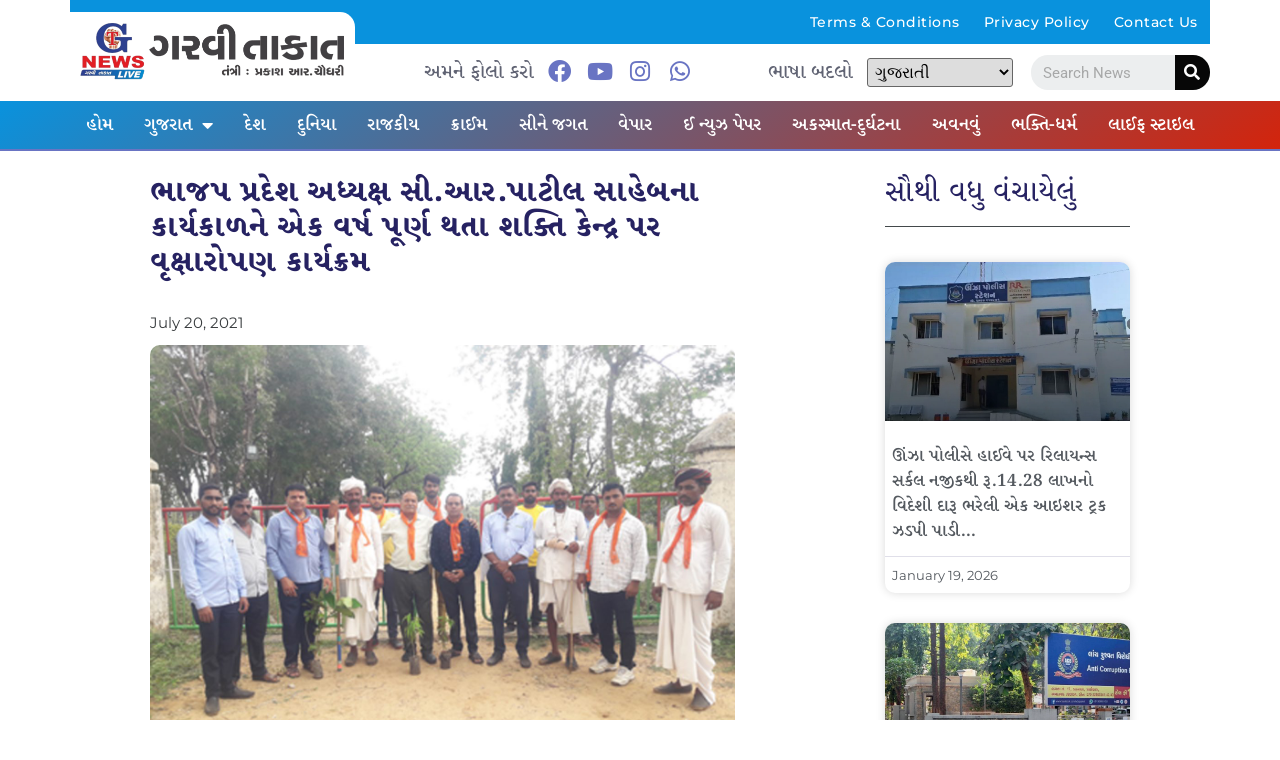

--- FILE ---
content_type: text/html; charset=UTF-8
request_url: https://garvitakat.com/tree-planting-program-at-shakti-kendra-on-the-completion-of-one-year-tenure-of-bjp-state-president-cr-patil/
body_size: 20000
content:
<!DOCTYPE html>
<html lang="en-US" itemscope itemtype="https://schema.org/BlogPosting">
<head>
<meta charset="UTF-8">
<meta name="viewport" content="width=device-width, initial-scale=1.0" />
<title>ભાજપ પ્રદેશ અધ્યક્ષ સી.આર.પાટીલ સાહેબના કાર્યકાળને એક વર્ષ પૂર્ણ થતા શક્તિ કેન્દ્ર પર વૃક્ષારોપણ કાર્યક્રમ &#8211; Garvi Takat &#8211; Gujarat News, Bollywood News, Breaking News, Politics News etc.</title>
<meta name='robots' content='max-image-preview:large' />
<style>img:is([sizes="auto" i], [sizes^="auto," i]) { contain-intrinsic-size: 3000px 1500px }</style>
<link rel="alternate" type="application/rss+xml" title="Garvi Takat - Gujarat News, Bollywood News, Breaking News, Politics News etc. &raquo; Feed" href="https://garvitakat.com/feed/" />
<link rel="alternate" type="application/rss+xml" title="Garvi Takat - Gujarat News, Bollywood News, Breaking News, Politics News etc. &raquo; Comments Feed" href="https://garvitakat.com/comments/feed/" />
<!-- <link rel='stylesheet' id='elementor-frontend-css' href='https://garvitakat.com/wp-content/plugins/elementor/assets/css/frontend.min.css?ver=3.30.2' media='all' /> -->
<link rel="stylesheet" type="text/css" href="//garvitakat.com/wp-content/cache/wpfc-minified/30gnnwyc/a4s4s.css" media="all"/>
<link rel='stylesheet' id='elementor-post-53126-css' href='https://garvitakat.com/wp-content/uploads/elementor/css/post-53126.css?ver=1752559843' media='all' />
<link rel='stylesheet' id='elementor-post-53923-css' href='https://garvitakat.com/wp-content/uploads/elementor/css/post-53923.css?ver=1752559843' media='all' />
<!-- <link rel='stylesheet' id='wp-block-library-css' href='https://garvitakat.com/wp-includes/css/dist/block-library/style.min.css?ver=6.8.1' media='all' /> -->
<!-- <link rel='stylesheet' id='visual-portfolio-block-filter-by-category-css' href='https://garvitakat.com/wp-content/plugins/visual-portfolio/build/gutenberg/blocks/filter-by-category/style.css?ver=1752559234' media='all' /> -->
<!-- <link rel='stylesheet' id='visual-portfolio-block-pagination-css' href='https://garvitakat.com/wp-content/plugins/visual-portfolio/build/gutenberg/blocks/pagination/style.css?ver=1752559234' media='all' /> -->
<!-- <link rel='stylesheet' id='visual-portfolio-block-sort-css' href='https://garvitakat.com/wp-content/plugins/visual-portfolio/build/gutenberg/blocks/sort/style.css?ver=1752559234' media='all' /> -->
<link rel="stylesheet" type="text/css" href="//garvitakat.com/wp-content/cache/wpfc-minified/2aetnub3/a4s5s.css" media="all"/>
<style id='global-styles-inline-css'>
:root{--wp--preset--aspect-ratio--square: 1;--wp--preset--aspect-ratio--4-3: 4/3;--wp--preset--aspect-ratio--3-4: 3/4;--wp--preset--aspect-ratio--3-2: 3/2;--wp--preset--aspect-ratio--2-3: 2/3;--wp--preset--aspect-ratio--16-9: 16/9;--wp--preset--aspect-ratio--9-16: 9/16;--wp--preset--color--black: #000000;--wp--preset--color--cyan-bluish-gray: #abb8c3;--wp--preset--color--white: #ffffff;--wp--preset--color--pale-pink: #f78da7;--wp--preset--color--vivid-red: #cf2e2e;--wp--preset--color--luminous-vivid-orange: #ff6900;--wp--preset--color--luminous-vivid-amber: #fcb900;--wp--preset--color--light-green-cyan: #7bdcb5;--wp--preset--color--vivid-green-cyan: #00d084;--wp--preset--color--pale-cyan-blue: #8ed1fc;--wp--preset--color--vivid-cyan-blue: #0693e3;--wp--preset--color--vivid-purple: #9b51e0;--wp--preset--gradient--vivid-cyan-blue-to-vivid-purple: linear-gradient(135deg,rgba(6,147,227,1) 0%,rgb(155,81,224) 100%);--wp--preset--gradient--light-green-cyan-to-vivid-green-cyan: linear-gradient(135deg,rgb(122,220,180) 0%,rgb(0,208,130) 100%);--wp--preset--gradient--luminous-vivid-amber-to-luminous-vivid-orange: linear-gradient(135deg,rgba(252,185,0,1) 0%,rgba(255,105,0,1) 100%);--wp--preset--gradient--luminous-vivid-orange-to-vivid-red: linear-gradient(135deg,rgba(255,105,0,1) 0%,rgb(207,46,46) 100%);--wp--preset--gradient--very-light-gray-to-cyan-bluish-gray: linear-gradient(135deg,rgb(238,238,238) 0%,rgb(169,184,195) 100%);--wp--preset--gradient--cool-to-warm-spectrum: linear-gradient(135deg,rgb(74,234,220) 0%,rgb(151,120,209) 20%,rgb(207,42,186) 40%,rgb(238,44,130) 60%,rgb(251,105,98) 80%,rgb(254,248,76) 100%);--wp--preset--gradient--blush-light-purple: linear-gradient(135deg,rgb(255,206,236) 0%,rgb(152,150,240) 100%);--wp--preset--gradient--blush-bordeaux: linear-gradient(135deg,rgb(254,205,165) 0%,rgb(254,45,45) 50%,rgb(107,0,62) 100%);--wp--preset--gradient--luminous-dusk: linear-gradient(135deg,rgb(255,203,112) 0%,rgb(199,81,192) 50%,rgb(65,88,208) 100%);--wp--preset--gradient--pale-ocean: linear-gradient(135deg,rgb(255,245,203) 0%,rgb(182,227,212) 50%,rgb(51,167,181) 100%);--wp--preset--gradient--electric-grass: linear-gradient(135deg,rgb(202,248,128) 0%,rgb(113,206,126) 100%);--wp--preset--gradient--midnight: linear-gradient(135deg,rgb(2,3,129) 0%,rgb(40,116,252) 100%);--wp--preset--font-size--small: 13px;--wp--preset--font-size--medium: 20px;--wp--preset--font-size--large: 36px;--wp--preset--font-size--x-large: 42px;--wp--preset--spacing--20: 0.44rem;--wp--preset--spacing--30: 0.67rem;--wp--preset--spacing--40: 1rem;--wp--preset--spacing--50: 1.5rem;--wp--preset--spacing--60: 2.25rem;--wp--preset--spacing--70: 3.38rem;--wp--preset--spacing--80: 5.06rem;--wp--preset--shadow--natural: 6px 6px 9px rgba(0, 0, 0, 0.2);--wp--preset--shadow--deep: 12px 12px 50px rgba(0, 0, 0, 0.4);--wp--preset--shadow--sharp: 6px 6px 0px rgba(0, 0, 0, 0.2);--wp--preset--shadow--outlined: 6px 6px 0px -3px rgba(255, 255, 255, 1), 6px 6px rgba(0, 0, 0, 1);--wp--preset--shadow--crisp: 6px 6px 0px rgba(0, 0, 0, 1);}:root { --wp--style--global--content-size: 800px;--wp--style--global--wide-size: 1200px; }:where(body) { margin: 0; }.wp-site-blocks > .alignleft { float: left; margin-right: 2em; }.wp-site-blocks > .alignright { float: right; margin-left: 2em; }.wp-site-blocks > .aligncenter { justify-content: center; margin-left: auto; margin-right: auto; }:where(.wp-site-blocks) > * { margin-block-start: 24px; margin-block-end: 0; }:where(.wp-site-blocks) > :first-child { margin-block-start: 0; }:where(.wp-site-blocks) > :last-child { margin-block-end: 0; }:root { --wp--style--block-gap: 24px; }:root :where(.is-layout-flow) > :first-child{margin-block-start: 0;}:root :where(.is-layout-flow) > :last-child{margin-block-end: 0;}:root :where(.is-layout-flow) > *{margin-block-start: 24px;margin-block-end: 0;}:root :where(.is-layout-constrained) > :first-child{margin-block-start: 0;}:root :where(.is-layout-constrained) > :last-child{margin-block-end: 0;}:root :where(.is-layout-constrained) > *{margin-block-start: 24px;margin-block-end: 0;}:root :where(.is-layout-flex){gap: 24px;}:root :where(.is-layout-grid){gap: 24px;}.is-layout-flow > .alignleft{float: left;margin-inline-start: 0;margin-inline-end: 2em;}.is-layout-flow > .alignright{float: right;margin-inline-start: 2em;margin-inline-end: 0;}.is-layout-flow > .aligncenter{margin-left: auto !important;margin-right: auto !important;}.is-layout-constrained > .alignleft{float: left;margin-inline-start: 0;margin-inline-end: 2em;}.is-layout-constrained > .alignright{float: right;margin-inline-start: 2em;margin-inline-end: 0;}.is-layout-constrained > .aligncenter{margin-left: auto !important;margin-right: auto !important;}.is-layout-constrained > :where(:not(.alignleft):not(.alignright):not(.alignfull)){max-width: var(--wp--style--global--content-size);margin-left: auto !important;margin-right: auto !important;}.is-layout-constrained > .alignwide{max-width: var(--wp--style--global--wide-size);}body .is-layout-flex{display: flex;}.is-layout-flex{flex-wrap: wrap;align-items: center;}.is-layout-flex > :is(*, div){margin: 0;}body .is-layout-grid{display: grid;}.is-layout-grid > :is(*, div){margin: 0;}body{padding-top: 0px;padding-right: 0px;padding-bottom: 0px;padding-left: 0px;}a:where(:not(.wp-element-button)){text-decoration: underline;}:root :where(.wp-element-button, .wp-block-button__link){background-color: #32373c;border-width: 0;color: #fff;font-family: inherit;font-size: inherit;line-height: inherit;padding: calc(0.667em + 2px) calc(1.333em + 2px);text-decoration: none;}.has-black-color{color: var(--wp--preset--color--black) !important;}.has-cyan-bluish-gray-color{color: var(--wp--preset--color--cyan-bluish-gray) !important;}.has-white-color{color: var(--wp--preset--color--white) !important;}.has-pale-pink-color{color: var(--wp--preset--color--pale-pink) !important;}.has-vivid-red-color{color: var(--wp--preset--color--vivid-red) !important;}.has-luminous-vivid-orange-color{color: var(--wp--preset--color--luminous-vivid-orange) !important;}.has-luminous-vivid-amber-color{color: var(--wp--preset--color--luminous-vivid-amber) !important;}.has-light-green-cyan-color{color: var(--wp--preset--color--light-green-cyan) !important;}.has-vivid-green-cyan-color{color: var(--wp--preset--color--vivid-green-cyan) !important;}.has-pale-cyan-blue-color{color: var(--wp--preset--color--pale-cyan-blue) !important;}.has-vivid-cyan-blue-color{color: var(--wp--preset--color--vivid-cyan-blue) !important;}.has-vivid-purple-color{color: var(--wp--preset--color--vivid-purple) !important;}.has-black-background-color{background-color: var(--wp--preset--color--black) !important;}.has-cyan-bluish-gray-background-color{background-color: var(--wp--preset--color--cyan-bluish-gray) !important;}.has-white-background-color{background-color: var(--wp--preset--color--white) !important;}.has-pale-pink-background-color{background-color: var(--wp--preset--color--pale-pink) !important;}.has-vivid-red-background-color{background-color: var(--wp--preset--color--vivid-red) !important;}.has-luminous-vivid-orange-background-color{background-color: var(--wp--preset--color--luminous-vivid-orange) !important;}.has-luminous-vivid-amber-background-color{background-color: var(--wp--preset--color--luminous-vivid-amber) !important;}.has-light-green-cyan-background-color{background-color: var(--wp--preset--color--light-green-cyan) !important;}.has-vivid-green-cyan-background-color{background-color: var(--wp--preset--color--vivid-green-cyan) !important;}.has-pale-cyan-blue-background-color{background-color: var(--wp--preset--color--pale-cyan-blue) !important;}.has-vivid-cyan-blue-background-color{background-color: var(--wp--preset--color--vivid-cyan-blue) !important;}.has-vivid-purple-background-color{background-color: var(--wp--preset--color--vivid-purple) !important;}.has-black-border-color{border-color: var(--wp--preset--color--black) !important;}.has-cyan-bluish-gray-border-color{border-color: var(--wp--preset--color--cyan-bluish-gray) !important;}.has-white-border-color{border-color: var(--wp--preset--color--white) !important;}.has-pale-pink-border-color{border-color: var(--wp--preset--color--pale-pink) !important;}.has-vivid-red-border-color{border-color: var(--wp--preset--color--vivid-red) !important;}.has-luminous-vivid-orange-border-color{border-color: var(--wp--preset--color--luminous-vivid-orange) !important;}.has-luminous-vivid-amber-border-color{border-color: var(--wp--preset--color--luminous-vivid-amber) !important;}.has-light-green-cyan-border-color{border-color: var(--wp--preset--color--light-green-cyan) !important;}.has-vivid-green-cyan-border-color{border-color: var(--wp--preset--color--vivid-green-cyan) !important;}.has-pale-cyan-blue-border-color{border-color: var(--wp--preset--color--pale-cyan-blue) !important;}.has-vivid-cyan-blue-border-color{border-color: var(--wp--preset--color--vivid-cyan-blue) !important;}.has-vivid-purple-border-color{border-color: var(--wp--preset--color--vivid-purple) !important;}.has-vivid-cyan-blue-to-vivid-purple-gradient-background{background: var(--wp--preset--gradient--vivid-cyan-blue-to-vivid-purple) !important;}.has-light-green-cyan-to-vivid-green-cyan-gradient-background{background: var(--wp--preset--gradient--light-green-cyan-to-vivid-green-cyan) !important;}.has-luminous-vivid-amber-to-luminous-vivid-orange-gradient-background{background: var(--wp--preset--gradient--luminous-vivid-amber-to-luminous-vivid-orange) !important;}.has-luminous-vivid-orange-to-vivid-red-gradient-background{background: var(--wp--preset--gradient--luminous-vivid-orange-to-vivid-red) !important;}.has-very-light-gray-to-cyan-bluish-gray-gradient-background{background: var(--wp--preset--gradient--very-light-gray-to-cyan-bluish-gray) !important;}.has-cool-to-warm-spectrum-gradient-background{background: var(--wp--preset--gradient--cool-to-warm-spectrum) !important;}.has-blush-light-purple-gradient-background{background: var(--wp--preset--gradient--blush-light-purple) !important;}.has-blush-bordeaux-gradient-background{background: var(--wp--preset--gradient--blush-bordeaux) !important;}.has-luminous-dusk-gradient-background{background: var(--wp--preset--gradient--luminous-dusk) !important;}.has-pale-ocean-gradient-background{background: var(--wp--preset--gradient--pale-ocean) !important;}.has-electric-grass-gradient-background{background: var(--wp--preset--gradient--electric-grass) !important;}.has-midnight-gradient-background{background: var(--wp--preset--gradient--midnight) !important;}.has-small-font-size{font-size: var(--wp--preset--font-size--small) !important;}.has-medium-font-size{font-size: var(--wp--preset--font-size--medium) !important;}.has-large-font-size{font-size: var(--wp--preset--font-size--large) !important;}.has-x-large-font-size{font-size: var(--wp--preset--font-size--x-large) !important;}
:root :where(.wp-block-pullquote){font-size: 1.5em;line-height: 1.6;}
</style>
<!-- <link rel='stylesheet' id='hello-elementor-css' href='https://garvitakat.com/wp-content/themes/hello-elementor/assets/css/reset.css?ver=3.4.4' media='all' /> -->
<!-- <link rel='stylesheet' id='hello-elementor-theme-style-css' href='https://garvitakat.com/wp-content/themes/hello-elementor/assets/css/theme.css?ver=3.4.4' media='all' /> -->
<!-- <link rel='stylesheet' id='hello-elementor-header-footer-css' href='https://garvitakat.com/wp-content/themes/hello-elementor/assets/css/header-footer.css?ver=3.4.4' media='all' /> -->
<!-- <link rel='stylesheet' id='dearpdf-style-css' href='https://garvitakat.com/wp-content/plugins/dearpdf-lite/assets/css/dearpdf.min.css?ver=2.0.38' media='all' /> -->
<!-- <link rel='stylesheet' id='elementor-icons-css' href='https://garvitakat.com/wp-content/plugins/elementor/assets/lib/eicons/css/elementor-icons.min.css?ver=5.43.0' media='all' /> -->
<link rel="stylesheet" type="text/css" href="//garvitakat.com/wp-content/cache/wpfc-minified/lc3368it/a4s4s.css" media="all"/>
<link rel='stylesheet' id='elementor-post-21139-css' href='https://garvitakat.com/wp-content/uploads/elementor/css/post-21139.css?ver=1752559843' media='all' />
<!-- <link rel='stylesheet' id='elementor-pro-css' href='https://garvitakat.com/wp-content/plugins/elementor-pro/assets/css/frontend.min.css?ver=3.10.2' media='all' /> -->
<!-- <link rel='stylesheet' id='font-awesome-5-all-css' href='https://garvitakat.com/wp-content/plugins/elementor/assets/lib/font-awesome/css/all.min.css?ver=3.30.2' media='all' /> -->
<!-- <link rel='stylesheet' id='font-awesome-4-shim-css' href='https://garvitakat.com/wp-content/plugins/elementor/assets/lib/font-awesome/css/v4-shims.min.css?ver=3.30.2' media='all' /> -->
<link rel="stylesheet" type="text/css" href="//garvitakat.com/wp-content/cache/wpfc-minified/1gjryux6/a4s5s.css" media="all"/>
<link rel='stylesheet' id='elementor-post-53859-css' href='https://garvitakat.com/wp-content/uploads/elementor/css/post-53859.css?ver=1752566119' media='all' />
<link rel='stylesheet' id='elementor-post-54087-css' href='https://garvitakat.com/wp-content/uploads/elementor/css/post-54087.css?ver=1752559843' media='all' />
<!-- <link rel='stylesheet' id='ekit-widget-styles-css' href='https://garvitakat.com/wp-content/plugins/elementskit-lite/widgets/init/assets/css/widget-styles.css?ver=3.5.5' media='all' /> -->
<!-- <link rel='stylesheet' id='ekit-responsive-css' href='https://garvitakat.com/wp-content/plugins/elementskit-lite/widgets/init/assets/css/responsive.css?ver=3.5.5' media='all' /> -->
<!-- <link rel='stylesheet' id='elementor-gf-local-montserrat-css' href='https://garvitakat.com/wp-content/uploads/elementor/google-fonts/css/montserrat.css?ver=1752558909' media='all' /> -->
<!-- <link rel='stylesheet' id='elementor-gf-local-hindvadodara-css' href='https://garvitakat.com/wp-content/uploads/elementor/google-fonts/css/hindvadodara.css?ver=1752558910' media='all' /> -->
<!-- <link rel='stylesheet' id='elementor-gf-local-notoserifgujarati-css' href='https://garvitakat.com/wp-content/uploads/elementor/google-fonts/css/notoserifgujarati.css?ver=1752558914' media='all' /> -->
<!-- <link rel='stylesheet' id='elementor-gf-local-roboto-css' href='https://garvitakat.com/wp-content/uploads/elementor/google-fonts/css/roboto.css?ver=1752558923' media='all' /> -->
<!-- <link rel='stylesheet' id='elementor-gf-local-robotoslab-css' href='https://garvitakat.com/wp-content/uploads/elementor/google-fonts/css/robotoslab.css?ver=1752558927' media='all' /> -->
<!-- <link rel='stylesheet' id='elementor-icons-shared-0-css' href='https://garvitakat.com/wp-content/plugins/elementor/assets/lib/font-awesome/css/fontawesome.min.css?ver=5.15.3' media='all' /> -->
<!-- <link rel='stylesheet' id='elementor-icons-fa-solid-css' href='https://garvitakat.com/wp-content/plugins/elementor/assets/lib/font-awesome/css/solid.min.css?ver=5.15.3' media='all' /> -->
<!-- <link rel='stylesheet' id='elementor-icons-fa-brands-css' href='https://garvitakat.com/wp-content/plugins/elementor/assets/lib/font-awesome/css/brands.min.css?ver=5.15.3' media='all' /> -->
<!-- <link rel='stylesheet' id='elementor-icons-ekiticons-css' href='https://garvitakat.com/wp-content/plugins/elementskit-lite/modules/elementskit-icon-pack/assets/css/ekiticons.css?ver=3.5.5' media='all' /> -->
<link rel="stylesheet" type="text/css" href="//garvitakat.com/wp-content/cache/wpfc-minified/d5fj4kqf/a4s4q.css" media="all"/>
<script src='//garvitakat.com/wp-content/cache/wpfc-minified/1qfd2v3b/a4s4s.js' type="text/javascript"></script>
<!-- <script src="https://garvitakat.com/wp-includes/js/jquery/jquery.min.js?ver=3.7.1" id="jquery-core-js"></script> -->
<!-- <script src="https://garvitakat.com/wp-includes/js/jquery/jquery-migrate.min.js?ver=3.4.1" id="jquery-migrate-js"></script> -->
<!-- <script src="https://garvitakat.com/wp-content/plugins/elementor/assets/lib/font-awesome/js/v4-shims.min.js?ver=3.30.2" id="font-awesome-4-shim-js"></script> -->
<!-- OG: 3.3.7 --><link rel="image_src" href="https://garvitakat.com/wp-content/uploads/2021/07/20210720_111401-1.jpg"><meta name="msapplication-TileImage" content="https://garvitakat.com/wp-content/uploads/2021/07/20210720_111401-1.jpg">
<meta property="og:image" content="https://garvitakat.com/wp-content/uploads/2021/07/20210720_111401-1.jpg"><meta property="og:image:secure_url" content="https://garvitakat.com/wp-content/uploads/2021/07/20210720_111401-1.jpg"><meta property="og:image:width" content="1500"><meta property="og:image:height" content="1125"><meta property="og:image:alt" content="20210720_111401 (1)"><meta property="og:image:type" content="image/jpeg"><meta property="og:description" content="પાલનપુરના માલણ ગામે જેટકોના સબ સ્ટેશન ખાતે ભાજપ દ્વારા વૃક્ષારોપણ કાર્યક્રમ યોજાયો ભારતીય જનતા પાર્ટીના પ્રદેશ અધ્યક્ષ શ્રી સી.આર.પાટીલ સાહેબના કાર્યકાળને એક વર્ષ પૂર્ણ થતાં દરેક શક્તિ કેન્દ્ર પર વૃક્ષારોપણ કાર્યક્રમનું આયોજન કરવામાં આવી રહ્યું છે. જેના અનુસંધાને આજે માલણ ગામે જેટકોના સબ સ્ટેશન ખાતે વૃક્ષારોપણ કાર્યક્રમ યોજાયો હતો. દેશના વડાપ્રધાન શ્રી નરેન્દ્રભાઈ મોદી સાહેબમા..."><meta property="og:type" content="article"><meta property="og:locale" content="en_US"><meta property="og:site_name" content="Garvi Takat - Gujarat News, Bollywood News, Breaking News, Politics News etc."><meta property="og:title" content="ભાજપ પ્રદેશ અધ્યક્ષ સી.આર.પાટીલ સાહેબના કાર્યકાળને એક વર્ષ પૂર્ણ થતા શક્તિ કેન્દ્ર પર વૃક્ષારોપણ કાર્યક્રમ"><meta property="og:url" content="https://garvitakat.com/tree-planting-program-at-shakti-kendra-on-the-completion-of-one-year-tenure-of-bjp-state-president-cr-patil/"><meta property="og:updated_time" content="2021-07-20T14:18:04+05:30">
<meta property="article:published_time" content="2021-07-20T08:41:26+00:00"><meta property="article:modified_time" content="2021-07-20T08:48:04+00:00"><meta property="article:section" content="ઉત્તર ગુજરાત"><meta property="article:section" content="બનાસકાંઠા"><meta property="article:section" content="મુખ્ય સમાચાર"><meta property="article:author:first_name" content="ગરવી"><meta property="article:author:last_name" content="તાકાત, ગુજરાત"><meta property="article:author:username" content="ગરવી તાકાત, ગુજરાત">
<meta property="twitter:partner" content="ogwp"><meta property="twitter:card" content="summary_large_image"><meta property="twitter:image" content="https://garvitakat.com/wp-content/uploads/2021/07/20210720_111401-1.jpg"><meta property="twitter:image:alt" content="20210720_111401 (1)"><meta property="twitter:title" content="ભાજપ પ્રદેશ અધ્યક્ષ સી.આર.પાટીલ સાહેબના કાર્યકાળને એક વર્ષ પૂર્ણ થતા શક્તિ કેન્દ્ર પર વૃક્ષારોપણ કાર્યક્રમ"><meta property="twitter:description" content="પાલનપુરના માલણ ગામે જેટકોના સબ સ્ટેશન ખાતે ભાજપ દ્વારા વૃક્ષારોપણ કાર્યક્રમ યોજાયો ભારતીય જનતા પાર્ટીના પ્રદેશ અધ્યક્ષ શ્રી સી.આર.પાટીલ સાહેબના કાર્યકાળને એક વર્ષ પૂર્ણ થતાં દરેક શક્તિ કેન્દ્ર પર..."><meta property="twitter:url" content="https://garvitakat.com/tree-planting-program-at-shakti-kendra-on-the-completion-of-one-year-tenure-of-bjp-state-president-cr-patil/"><meta property="twitter:label1" content="Reading time"><meta property="twitter:data1" content="2 minutes">
<meta itemprop="image" content="https://garvitakat.com/wp-content/uploads/2021/07/20210720_111401-1.jpg"><meta itemprop="name" content="ભાજપ પ્રદેશ અધ્યક્ષ સી.આર.પાટીલ સાહેબના કાર્યકાળને એક વર્ષ પૂર્ણ થતા શક્તિ કેન્દ્ર પર વૃક્ષારોપણ કાર્યક્રમ"><meta itemprop="description" content="પાલનપુરના માલણ ગામે જેટકોના સબ સ્ટેશન ખાતે ભાજપ દ્વારા વૃક્ષારોપણ કાર્યક્રમ યોજાયો ભારતીય જનતા પાર્ટીના પ્રદેશ અધ્યક્ષ શ્રી સી.આર.પાટીલ સાહેબના કાર્યકાળને એક વર્ષ પૂર્ણ થતાં દરેક શક્તિ કેન્દ્ર પર વૃક્ષારોપણ કાર્યક્રમનું આયોજન કરવામાં આવી રહ્યું છે. જેના અનુસંધાને આજે માલણ ગામે જેટકોના સબ સ્ટેશન ખાતે વૃક્ષારોપણ કાર્યક્રમ યોજાયો હતો. દેશના વડાપ્રધાન શ્રી નરેન્દ્રભાઈ મોદી સાહેબમા..."><meta itemprop="datePublished" content="2021-07-20"><meta itemprop="dateModified" content="2021-07-20T08:48:04+00:00">
<meta property="profile:first_name" content="ગરવી"><meta property="profile:last_name" content="તાકાત, ગુજરાત"><meta property="profile:username" content="ગરવી તાકાત, ગુજરાત">
<!-- /OG -->
<link rel="https://api.w.org/" href="https://garvitakat.com/wp-json/" /><link rel="alternate" title="JSON" type="application/json" href="https://garvitakat.com/wp-json/wp/v2/posts/20273" /><link rel="EditURI" type="application/rsd+xml" title="RSD" href="https://garvitakat.com/xmlrpc.php?rsd" />
<meta name="generator" content="WordPress 6.8.1" />
<link rel="canonical" href="https://garvitakat.com/tree-planting-program-at-shakti-kendra-on-the-completion-of-one-year-tenure-of-bjp-state-president-cr-patil/" />
<link rel='shortlink' href='https://garvitakat.com/?p=20273' />
<link rel="alternate" title="oEmbed (JSON)" type="application/json+oembed" href="https://garvitakat.com/wp-json/oembed/1.0/embed?url=https%3A%2F%2Fgarvitakat.com%2Ftree-planting-program-at-shakti-kendra-on-the-completion-of-one-year-tenure-of-bjp-state-president-cr-patil%2F" />
<link rel="alternate" title="oEmbed (XML)" type="text/xml+oembed" href="https://garvitakat.com/wp-json/oembed/1.0/embed?url=https%3A%2F%2Fgarvitakat.com%2Ftree-planting-program-at-shakti-kendra-on-the-completion-of-one-year-tenure-of-bjp-state-president-cr-patil%2F&#038;format=xml" />
<script type='text/javascript'>
/* <![CDATA[ */
var VPData = {"version":"3.3.16","pro":false,"__":{"couldnt_retrieve_vp":"Couldn't retrieve Visual Portfolio ID.","pswp_close":"Close (Esc)","pswp_share":"Share","pswp_fs":"Toggle fullscreen","pswp_zoom":"Zoom in\/out","pswp_prev":"Previous (arrow left)","pswp_next":"Next (arrow right)","pswp_share_fb":"Share on Facebook","pswp_share_tw":"Tweet","pswp_share_x":"X","pswp_share_pin":"Pin it","pswp_download":"Download","fancybox_close":"Close","fancybox_next":"Next","fancybox_prev":"Previous","fancybox_error":"The requested content cannot be loaded. <br \/> Please try again later.","fancybox_play_start":"Start slideshow","fancybox_play_stop":"Pause slideshow","fancybox_full_screen":"Full screen","fancybox_thumbs":"Thumbnails","fancybox_download":"Download","fancybox_share":"Share","fancybox_zoom":"Zoom"},"settingsPopupGallery":{"enable_on_wordpress_images":false,"vendor":"fancybox","deep_linking":false,"deep_linking_url_to_share_images":false,"show_arrows":true,"show_counter":true,"show_zoom_button":true,"show_fullscreen_button":true,"show_share_button":true,"show_close_button":true,"show_thumbs":true,"show_download_button":false,"show_slideshow":false,"click_to_zoom":true,"restore_focus":true},"screenSizes":[320,576,768,992,1200]};
/* ]]> */
</script>
<noscript>
<style type="text/css">
.vp-portfolio__preloader-wrap{display:none}.vp-portfolio__filter-wrap,.vp-portfolio__items-wrap,.vp-portfolio__pagination-wrap,.vp-portfolio__sort-wrap{opacity:1;visibility:visible}.vp-portfolio__item .vp-portfolio__item-img noscript+img,.vp-portfolio__thumbnails-wrap{display:none}
</style>
</noscript>
<script data-cfasync="false"> var dearPdfLocation = "https://garvitakat.com/wp-content/plugins/dearpdf-lite/assets/"; var dearpdfWPGlobal = [];</script><meta name="generator" content="Elementor 3.30.2; features: additional_custom_breakpoints; settings: css_print_method-external, google_font-enabled, font_display-auto">
<style>
.e-con.e-parent:nth-of-type(n+4):not(.e-lazyloaded):not(.e-no-lazyload),
.e-con.e-parent:nth-of-type(n+4):not(.e-lazyloaded):not(.e-no-lazyload) * {
background-image: none !important;
}
@media screen and (max-height: 1024px) {
.e-con.e-parent:nth-of-type(n+3):not(.e-lazyloaded):not(.e-no-lazyload),
.e-con.e-parent:nth-of-type(n+3):not(.e-lazyloaded):not(.e-no-lazyload) * {
background-image: none !important;
}
}
@media screen and (max-height: 640px) {
.e-con.e-parent:nth-of-type(n+2):not(.e-lazyloaded):not(.e-no-lazyload),
.e-con.e-parent:nth-of-type(n+2):not(.e-lazyloaded):not(.e-no-lazyload) * {
background-image: none !important;
}
}
</style>
<style type="text/css">
/* If html does not have either class, do not show lazy loaded images. */
html:not(.vp-lazyload-enabled):not(.js) .vp-lazyload {
display: none;
}
</style>
<script>
document.documentElement.classList.add(
'vp-lazyload-enabled'
);
</script>
<link rel="icon" href="https://garvitakat.com/wp-content/uploads/2021/10/gt-logo-150x150.png" sizes="32x32" />
<link rel="icon" href="https://garvitakat.com/wp-content/uploads/2021/10/gt-logo.png" sizes="192x192" />
<link rel="apple-touch-icon" href="https://garvitakat.com/wp-content/uploads/2021/10/gt-logo.png" />
<meta name="msapplication-TileImage" content="https://garvitakat.com/wp-content/uploads/2021/10/gt-logo.png" />
<style id="wp-custom-css">
.wpr-ticker-slider-controls
{
display:none !important;
}
.sipcalculator h2{
display:none !important;
}
.sipcalculator .form-group
{
margin: 10px 0px;
}
.sipcalculator .form-group label
{
margin-bottom:10px !important;
font-family: system-ui;
text-transform: capitalize;
}
.sipcalculator .btn
{
width: 100%;
margin-bottom: 10px;
color: #fff;
background: #6974c3;
border-color: #6974c3;
}
.sipcalculator #piechart{
display:none !important;
}		</style>
<!-- Fonts Plugin CSS - https://fontsplugin.com/ -->
<style>
</style>
<!-- Fonts Plugin CSS -->
</head>
<body class="wp-singular post-template-default single single-post postid-20273 single-format-standard wp-custom-logo wp-embed-responsive wp-theme-hello-elementor hello-elementor-default elementor-default elementor-kit-21139 elementor-page-53859">
<script>
(function($) {
if (!$) {
return;
}
// Previously we added this code on Elementor pages only,
// but sometimes Lightbox enabled globally and it still conflicting with our galleries.
// if (!$('.elementor-page').length) {
//     return;
// }
function addDataAttribute($items) {
$items.find('.vp-portfolio__item a:not([data-elementor-open-lightbox])').each(function () {
if (/\.(png|jpe?g|gif|svg|webp)(\?.*)?$/i.test(this.href)) {
this.dataset.elementorOpenLightbox = 'no';
}
});
}
$(document).on('init.vpf', function(event, vpObject) {
if ('vpf' !== event.namespace) {
return;
}
addDataAttribute(vpObject.$item);
});
$(document).on('addItems.vpf', function(event, vpObject, $items) {
if ('vpf' !== event.namespace) {
return;
}
addDataAttribute($items);
});
})(window.jQuery);
</script>
<a class="skip-link screen-reader-text" href="#content">
Skip to content		</a>
<div class="ekit-template-content-markup ekit-template-content-header ekit-template-content-theme-support">
<div data-elementor-type="wp-post" data-elementor-id="53126" class="elementor elementor-53126">
<section class="elementor-section elementor-top-section elementor-element elementor-element-c979657 elementor-section-full_width elementor-hidden-mobile elementor-section-height-default elementor-section-height-default" data-id="c979657" data-element_type="section" data-settings="{&quot;background_background&quot;:&quot;classic&quot;}">
<div class="elementor-container elementor-column-gap-no">
<div class="elementor-column elementor-col-100 elementor-top-column elementor-element elementor-element-20d18d6" data-id="20d18d6" data-element_type="column">
<div class="elementor-widget-wrap elementor-element-populated">
<section class="elementor-section elementor-inner-section elementor-element elementor-element-495eb4c elementor-section-full_width elementor-section-content-middle elementor-section-height-default elementor-section-height-default" data-id="495eb4c" data-element_type="section" data-settings="{&quot;background_background&quot;:&quot;classic&quot;}">
<div class="elementor-container elementor-column-gap-no">
<div class="elementor-column elementor-col-50 elementor-inner-column elementor-element elementor-element-2f7f911" data-id="2f7f911" data-element_type="column" data-settings="{&quot;background_background&quot;:&quot;classic&quot;}">
<div class="elementor-widget-wrap">
</div>
</div>
<div class="elementor-column elementor-col-50 elementor-inner-column elementor-element elementor-element-f851d8c" data-id="f851d8c" data-element_type="column" data-settings="{&quot;background_background&quot;:&quot;classic&quot;}">
<div class="elementor-widget-wrap elementor-element-populated">
<div class="elementor-element elementor-element-95d22b8 elementor-nav-menu__align-right elementor-nav-menu--dropdown-mobile elementor-nav-menu__text-align-aside elementor-nav-menu--toggle elementor-nav-menu--burger elementor-widget elementor-widget-nav-menu" data-id="95d22b8" data-element_type="widget" data-settings="{&quot;layout&quot;:&quot;horizontal&quot;,&quot;submenu_icon&quot;:{&quot;value&quot;:&quot;&lt;i class=\&quot;fas fa-caret-down\&quot;&gt;&lt;\/i&gt;&quot;,&quot;library&quot;:&quot;fa-solid&quot;},&quot;toggle&quot;:&quot;burger&quot;}" data-widget_type="nav-menu.default">
<div class="elementor-widget-container">
<nav migration_allowed="1" migrated="0" class="elementor-nav-menu--main elementor-nav-menu__container elementor-nav-menu--layout-horizontal e--pointer-none">
<ul id="menu-1-95d22b8" class="elementor-nav-menu"><li class="menu-item menu-item-type-post_type menu-item-object-page menu-item-2105"><a href="https://garvitakat.com/terms-conditions/" class="elementor-item">Terms &#038; Conditions</a></li>
<li class="menu-item menu-item-type-post_type menu-item-object-page menu-item-privacy-policy menu-item-2425"><a rel="privacy-policy" href="https://garvitakat.com/privacy-policy/" class="elementor-item">Privacy Policy</a></li>
<li class="menu-item menu-item-type-post_type menu-item-object-page menu-item-2104"><a href="https://garvitakat.com/contact-us/" class="elementor-item">Contact Us</a></li>
</ul>			</nav>
<div class="elementor-menu-toggle" role="button" tabindex="0" aria-label="Menu Toggle" aria-expanded="false">
<i aria-hidden="true" role="presentation" class="elementor-menu-toggle__icon--open eicon-menu-bar"></i><i aria-hidden="true" role="presentation" class="elementor-menu-toggle__icon--close eicon-close"></i>			<span class="elementor-screen-only">Menu</span>
</div>
<nav class="elementor-nav-menu--dropdown elementor-nav-menu__container" aria-hidden="true">
<ul id="menu-2-95d22b8" class="elementor-nav-menu"><li class="menu-item menu-item-type-post_type menu-item-object-page menu-item-2105"><a href="https://garvitakat.com/terms-conditions/" class="elementor-item" tabindex="-1">Terms &#038; Conditions</a></li>
<li class="menu-item menu-item-type-post_type menu-item-object-page menu-item-privacy-policy menu-item-2425"><a rel="privacy-policy" href="https://garvitakat.com/privacy-policy/" class="elementor-item" tabindex="-1">Privacy Policy</a></li>
<li class="menu-item menu-item-type-post_type menu-item-object-page menu-item-2104"><a href="https://garvitakat.com/contact-us/" class="elementor-item" tabindex="-1">Contact Us</a></li>
</ul>			</nav>
</div>
</div>
</div>
</div>
</div>
</section>
<section class="elementor-section elementor-inner-section elementor-element elementor-element-b7739b8 elementor-section-full_width elementor-section-content-middle elementor-section-height-default elementor-section-height-default" data-id="b7739b8" data-element_type="section">
<div class="elementor-container elementor-column-gap-no">
<div class="elementor-column elementor-col-25 elementor-inner-column elementor-element elementor-element-4baab22" data-id="4baab22" data-element_type="column" data-settings="{&quot;background_background&quot;:&quot;classic&quot;}">
<div class="elementor-widget-wrap elementor-element-populated">
<div class="elementor-element elementor-element-b6e21ab elementor-widget__width-auto elementor-widget elementor-widget-theme-site-logo elementor-widget-image" data-id="b6e21ab" data-element_type="widget" data-widget_type="theme-site-logo.default">
<div class="elementor-widget-container">
<a href="https://garvitakat.com">
<img width="1058" height="236" src="https://garvitakat.com/wp-content/uploads/2024/10/gtlogo.png" class="attachment-full size-full wp-image-54872" alt="" srcset="https://garvitakat.com/wp-content/uploads/2024/10/gtlogo.png 1058w, https://garvitakat.com/wp-content/uploads/2024/10/gtlogo-300x67.png 300w, https://garvitakat.com/wp-content/uploads/2024/10/gtlogo-1024x228.png 1024w, https://garvitakat.com/wp-content/uploads/2024/10/gtlogo-768x171.png 768w, https://garvitakat.com/wp-content/uploads/2024/10/gtlogo-500x112.png 500w, https://garvitakat.com/wp-content/uploads/2024/10/gtlogo-800x178.png 800w" sizes="(max-width: 1058px) 100vw, 1058px" />								</a>
</div>
</div>
</div>
</div>
<div class="elementor-column elementor-col-25 elementor-inner-column elementor-element elementor-element-0b9393e" data-id="0b9393e" data-element_type="column">
<div class="elementor-widget-wrap elementor-element-populated">
<div class="elementor-element elementor-element-2ee562b elementor-widget__width-auto elementor-widget elementor-widget-heading" data-id="2ee562b" data-element_type="widget" data-widget_type="heading.default">
<div class="elementor-widget-container">
<span class="elementor-heading-title elementor-size-default">અમને ફોલો કરો</span>				</div>
</div>
<div class="elementor-element elementor-element-551df3f elementor-shape-circle e-grid-align-left elementor-widget__width-auto elementor-grid-0 elementor-widget elementor-widget-social-icons" data-id="551df3f" data-element_type="widget" data-widget_type="social-icons.default">
<div class="elementor-widget-container">
<div class="elementor-social-icons-wrapper elementor-grid" role="list">
<span class="elementor-grid-item" role="listitem">
<a class="elementor-icon elementor-social-icon elementor-social-icon-facebook elementor-repeater-item-40ead33" href="https://www.facebook.com/GARVITAKAT555" target="_blank">
<span class="elementor-screen-only">Facebook</span>
<i class="fab fa-facebook"></i>					</a>
</span>
<span class="elementor-grid-item" role="listitem">
<a class="elementor-icon elementor-social-icon elementor-social-icon-youtube elementor-repeater-item-da3951b" href="https://www.youtube.com/@garvitakat6896/featured" target="_blank">
<span class="elementor-screen-only">Youtube</span>
<i class="fab fa-youtube"></i>					</a>
</span>
<span class="elementor-grid-item" role="listitem">
<a class="elementor-icon elementor-social-icon elementor-social-icon-instagram elementor-repeater-item-4192979" href="https://www.instagram.com/garvitakat_daily/" target="_blank">
<span class="elementor-screen-only">Instagram</span>
<i class="fab fa-instagram"></i>					</a>
</span>
<span class="elementor-grid-item" role="listitem">
<a class="elementor-icon elementor-social-icon elementor-social-icon-whatsapp elementor-repeater-item-a51a612" href="https://chat.whatsapp.com/C28UnB9wntjJoMHKtShaXh" target="_blank">
<span class="elementor-screen-only">Whatsapp</span>
<i class="fab fa-whatsapp"></i>					</a>
</span>
</div>
</div>
</div>
</div>
</div>
<div class="elementor-column elementor-col-25 elementor-inner-column elementor-element elementor-element-ea1eda0" data-id="ea1eda0" data-element_type="column">
<div class="elementor-widget-wrap elementor-element-populated">
<div class="elementor-element elementor-element-106da26 elementor-widget__width-auto elementor-widget elementor-widget-heading" data-id="106da26" data-element_type="widget" data-widget_type="heading.default">
<div class="elementor-widget-container">
<span class="elementor-heading-title elementor-size-default">ભાષા બદલો</span>				</div>
</div>
<div class="elementor-element elementor-element-f008e5b elementor-widget__width-auto elementor-widget elementor-widget-shortcode" data-id="f008e5b" data-element_type="widget" data-widget_type="shortcode.default">
<div class="elementor-widget-container">
<div class="elementor-shortcode"><div class="gtranslate_wrapper" id="gt-wrapper-15831401"></div></div>
</div>
</div>
</div>
</div>
<div class="elementor-column elementor-col-25 elementor-inner-column elementor-element elementor-element-b75c1a1" data-id="b75c1a1" data-element_type="column">
<div class="elementor-widget-wrap elementor-element-populated">
<div class="elementor-element elementor-element-1bb47d9 elementor-search-form--skin-classic elementor-search-form--button-type-icon elementor-search-form--icon-search elementor-widget elementor-widget-search-form" data-id="1bb47d9" data-element_type="widget" data-settings="{&quot;skin&quot;:&quot;classic&quot;}" data-widget_type="search-form.default">
<div class="elementor-widget-container">
<form class="elementor-search-form" role="search" action="https://garvitakat.com" method="get">
<div class="elementor-search-form__container">
<input placeholder="Search News" class="elementor-search-form__input" type="search" name="s" title="Search" value="">
<button class="elementor-search-form__submit" type="submit" title="Search" aria-label="Search">
<i aria-hidden="true" class="fas fa-search"></i>							<span class="elementor-screen-only">Search</span>
</button>
</div>
</form>
</div>
</div>
</div>
</div>
</div>
</section>
<div class="elementor-section elementor-inner-section elementor-element elementor-element-f8dc198 elementor-section-full_width elementor-section-content-middle elementor-section-height-default elementor-section-height-default" data-id="f8dc198" data-element_type="section" data-settings="{&quot;background_background&quot;:&quot;gradient&quot;,&quot;sticky&quot;:&quot;top&quot;,&quot;sticky_on&quot;:[&quot;desktop&quot;,&quot;tablet&quot;,&quot;mobile&quot;],&quot;sticky_offset&quot;:0,&quot;sticky_effects_offset&quot;:0}">
<div class="elementor-container elementor-column-gap-no">
<div class="elementor-column elementor-col-100 elementor-inner-column elementor-element elementor-element-aca2df7" data-id="aca2df7" data-element_type="column" data-settings="{&quot;background_background&quot;:&quot;classic&quot;}">
<div class="elementor-widget-wrap elementor-element-populated">
<div class="elementor-element elementor-element-8f7c6bf elementor-nav-menu__align-justify elementor-nav-menu--dropdown-mobile elementor-nav-menu__text-align-aside elementor-nav-menu--toggle elementor-nav-menu--burger elementor-widget elementor-widget-nav-menu" data-id="8f7c6bf" data-element_type="widget" data-settings="{&quot;layout&quot;:&quot;horizontal&quot;,&quot;submenu_icon&quot;:{&quot;value&quot;:&quot;&lt;i class=\&quot;fas fa-caret-down\&quot;&gt;&lt;\/i&gt;&quot;,&quot;library&quot;:&quot;fa-solid&quot;},&quot;toggle&quot;:&quot;burger&quot;}" data-widget_type="nav-menu.default">
<div class="elementor-widget-container">
<nav migration_allowed="1" migrated="0" class="elementor-nav-menu--main elementor-nav-menu__container elementor-nav-menu--layout-horizontal e--pointer-none">
<ul id="menu-1-8f7c6bf" class="elementor-nav-menu"><li class="menu-item menu-item-type-post_type menu-item-object-page menu-item-home menu-item-53273"><a href="https://garvitakat.com/" class="elementor-item">હોમ</a></li>
<li class="menu-item menu-item-type-taxonomy menu-item-object-category current-post-ancestor menu-item-has-children menu-item-22844"><a href="https://garvitakat.com/category/gujarat/" class="elementor-item">ગુજરાત</a>
<ul class="sub-menu elementor-nav-menu--dropdown">
<li class="menu-item menu-item-type-taxonomy menu-item-object-category current-post-ancestor current-menu-parent current-post-parent menu-item-has-children menu-item-22868"><a href="https://garvitakat.com/category/gujarat/uttar-gujarat/" class="elementor-sub-item">ઉત્તર ગુજરાત</a>
<ul class="sub-menu elementor-nav-menu--dropdown">
<li class="menu-item menu-item-type-taxonomy menu-item-object-category menu-item-32731"><a href="https://garvitakat.com/category/gujarat/uttar-gujarat/aravalli/" class="elementor-sub-item">અરવલ્લી</a></li>
<li class="menu-item menu-item-type-taxonomy menu-item-object-category menu-item-32732"><a href="https://garvitakat.com/category/gujarat/uttar-gujarat/gandhinagar/" class="elementor-sub-item">ગાંધીનગર</a></li>
<li class="menu-item menu-item-type-taxonomy menu-item-object-category current-post-ancestor current-menu-parent current-post-parent menu-item-32734"><a href="https://garvitakat.com/category/gujarat/uttar-gujarat/banaskantha/" class="elementor-sub-item">બનાસકાંઠા</a></li>
<li class="menu-item menu-item-type-taxonomy menu-item-object-category menu-item-32733"><a href="https://garvitakat.com/category/gujarat/uttar-gujarat/patan/" class="elementor-sub-item">પાટણ</a></li>
</ul>
</li>
<li class="menu-item menu-item-type-taxonomy menu-item-object-category menu-item-has-children menu-item-22869"><a href="https://garvitakat.com/category/gujarat/dakshin-gujarat/" class="elementor-sub-item">દક્ષિણ ગુજરાત</a>
<ul class="sub-menu elementor-nav-menu--dropdown">
<li class="menu-item menu-item-type-taxonomy menu-item-object-category menu-item-32735"><a href="https://garvitakat.com/category/gujarat/dakshin-gujarat/dang/" class="elementor-sub-item">ડાંગ</a></li>
<li class="menu-item menu-item-type-taxonomy menu-item-object-category menu-item-32736"><a href="https://garvitakat.com/category/gujarat/dakshin-gujarat/tapi/" class="elementor-sub-item">તાપી</a></li>
<li class="menu-item menu-item-type-taxonomy menu-item-object-category menu-item-32737"><a href="https://garvitakat.com/category/gujarat/dakshin-gujarat/narmada/" class="elementor-sub-item">નર્મદા</a></li>
<li class="menu-item menu-item-type-taxonomy menu-item-object-category menu-item-32738"><a href="https://garvitakat.com/category/gujarat/dakshin-gujarat/navsari/" class="elementor-sub-item">નવસારી</a></li>
</ul>
</li>
<li class="menu-item menu-item-type-taxonomy menu-item-object-category menu-item-22870"><a href="https://garvitakat.com/category/gujarat/madhya-gujarat/" class="elementor-sub-item">મધ્ય ગુજરાત</a></li>
<li class="menu-item menu-item-type-taxonomy menu-item-object-category menu-item-22871"><a href="https://garvitakat.com/category/gujarat/saurashtra/" class="elementor-sub-item">સૌરાષ્ટ</a></li>
</ul>
</li>
<li class="menu-item menu-item-type-taxonomy menu-item-object-category menu-item-22845"><a href="https://garvitakat.com/category/national/" class="elementor-item">દેશ</a></li>
<li class="menu-item menu-item-type-taxonomy menu-item-object-category menu-item-22846"><a href="https://garvitakat.com/category/international/" class="elementor-item">દુનિયા</a></li>
<li class="menu-item menu-item-type-taxonomy menu-item-object-category menu-item-22848"><a href="https://garvitakat.com/category/gujarat/rajkiya/" class="elementor-item">રાજકીય</a></li>
<li class="menu-item menu-item-type-taxonomy menu-item-object-category menu-item-22857"><a href="https://garvitakat.com/category/crime-news/" class="elementor-item">ક્રાઈમ</a></li>
<li class="menu-item menu-item-type-taxonomy menu-item-object-category menu-item-22858"><a href="https://garvitakat.com/category/entertainment/" class="elementor-item">સીને જગત</a></li>
<li class="menu-item menu-item-type-taxonomy menu-item-object-category menu-item-22859"><a href="https://garvitakat.com/category/business/" class="elementor-item">વેપાર</a></li>
<li class="menu-item menu-item-type-taxonomy menu-item-object-category menu-item-22860"><a href="https://garvitakat.com/category/daily-paper/" class="elementor-item">ઈ ન્યુઝ પેપર</a></li>
<li class="menu-item menu-item-type-taxonomy menu-item-object-category menu-item-22861"><a href="https://garvitakat.com/category/accidents/" class="elementor-item">અકસ્માત-દુર્ઘટના</a></li>
<li class="menu-item menu-item-type-taxonomy menu-item-object-category menu-item-22862"><a href="https://garvitakat.com/category/avnavu/" class="elementor-item">અવનવું</a></li>
<li class="menu-item menu-item-type-taxonomy menu-item-object-category menu-item-22863"><a href="https://garvitakat.com/category/bhakti-dharm/" class="elementor-item">ભક્તિ-ધર્મ</a></li>
<li class="menu-item menu-item-type-taxonomy menu-item-object-category menu-item-22864"><a href="https://garvitakat.com/category/life-style/" class="elementor-item">લાઈફ સ્ટાઇલ</a></li>
</ul>			</nav>
<div class="elementor-menu-toggle" role="button" tabindex="0" aria-label="Menu Toggle" aria-expanded="false">
<i aria-hidden="true" role="presentation" class="elementor-menu-toggle__icon--open eicon-menu-bar"></i><i aria-hidden="true" role="presentation" class="elementor-menu-toggle__icon--close eicon-close"></i>			<span class="elementor-screen-only">Menu</span>
</div>
<nav class="elementor-nav-menu--dropdown elementor-nav-menu__container" aria-hidden="true">
<ul id="menu-2-8f7c6bf" class="elementor-nav-menu"><li class="menu-item menu-item-type-post_type menu-item-object-page menu-item-home menu-item-53273"><a href="https://garvitakat.com/" class="elementor-item" tabindex="-1">હોમ</a></li>
<li class="menu-item menu-item-type-taxonomy menu-item-object-category current-post-ancestor menu-item-has-children menu-item-22844"><a href="https://garvitakat.com/category/gujarat/" class="elementor-item" tabindex="-1">ગુજરાત</a>
<ul class="sub-menu elementor-nav-menu--dropdown">
<li class="menu-item menu-item-type-taxonomy menu-item-object-category current-post-ancestor current-menu-parent current-post-parent menu-item-has-children menu-item-22868"><a href="https://garvitakat.com/category/gujarat/uttar-gujarat/" class="elementor-sub-item" tabindex="-1">ઉત્તર ગુજરાત</a>
<ul class="sub-menu elementor-nav-menu--dropdown">
<li class="menu-item menu-item-type-taxonomy menu-item-object-category menu-item-32731"><a href="https://garvitakat.com/category/gujarat/uttar-gujarat/aravalli/" class="elementor-sub-item" tabindex="-1">અરવલ્લી</a></li>
<li class="menu-item menu-item-type-taxonomy menu-item-object-category menu-item-32732"><a href="https://garvitakat.com/category/gujarat/uttar-gujarat/gandhinagar/" class="elementor-sub-item" tabindex="-1">ગાંધીનગર</a></li>
<li class="menu-item menu-item-type-taxonomy menu-item-object-category current-post-ancestor current-menu-parent current-post-parent menu-item-32734"><a href="https://garvitakat.com/category/gujarat/uttar-gujarat/banaskantha/" class="elementor-sub-item" tabindex="-1">બનાસકાંઠા</a></li>
<li class="menu-item menu-item-type-taxonomy menu-item-object-category menu-item-32733"><a href="https://garvitakat.com/category/gujarat/uttar-gujarat/patan/" class="elementor-sub-item" tabindex="-1">પાટણ</a></li>
</ul>
</li>
<li class="menu-item menu-item-type-taxonomy menu-item-object-category menu-item-has-children menu-item-22869"><a href="https://garvitakat.com/category/gujarat/dakshin-gujarat/" class="elementor-sub-item" tabindex="-1">દક્ષિણ ગુજરાત</a>
<ul class="sub-menu elementor-nav-menu--dropdown">
<li class="menu-item menu-item-type-taxonomy menu-item-object-category menu-item-32735"><a href="https://garvitakat.com/category/gujarat/dakshin-gujarat/dang/" class="elementor-sub-item" tabindex="-1">ડાંગ</a></li>
<li class="menu-item menu-item-type-taxonomy menu-item-object-category menu-item-32736"><a href="https://garvitakat.com/category/gujarat/dakshin-gujarat/tapi/" class="elementor-sub-item" tabindex="-1">તાપી</a></li>
<li class="menu-item menu-item-type-taxonomy menu-item-object-category menu-item-32737"><a href="https://garvitakat.com/category/gujarat/dakshin-gujarat/narmada/" class="elementor-sub-item" tabindex="-1">નર્મદા</a></li>
<li class="menu-item menu-item-type-taxonomy menu-item-object-category menu-item-32738"><a href="https://garvitakat.com/category/gujarat/dakshin-gujarat/navsari/" class="elementor-sub-item" tabindex="-1">નવસારી</a></li>
</ul>
</li>
<li class="menu-item menu-item-type-taxonomy menu-item-object-category menu-item-22870"><a href="https://garvitakat.com/category/gujarat/madhya-gujarat/" class="elementor-sub-item" tabindex="-1">મધ્ય ગુજરાત</a></li>
<li class="menu-item menu-item-type-taxonomy menu-item-object-category menu-item-22871"><a href="https://garvitakat.com/category/gujarat/saurashtra/" class="elementor-sub-item" tabindex="-1">સૌરાષ્ટ</a></li>
</ul>
</li>
<li class="menu-item menu-item-type-taxonomy menu-item-object-category menu-item-22845"><a href="https://garvitakat.com/category/national/" class="elementor-item" tabindex="-1">દેશ</a></li>
<li class="menu-item menu-item-type-taxonomy menu-item-object-category menu-item-22846"><a href="https://garvitakat.com/category/international/" class="elementor-item" tabindex="-1">દુનિયા</a></li>
<li class="menu-item menu-item-type-taxonomy menu-item-object-category menu-item-22848"><a href="https://garvitakat.com/category/gujarat/rajkiya/" class="elementor-item" tabindex="-1">રાજકીય</a></li>
<li class="menu-item menu-item-type-taxonomy menu-item-object-category menu-item-22857"><a href="https://garvitakat.com/category/crime-news/" class="elementor-item" tabindex="-1">ક્રાઈમ</a></li>
<li class="menu-item menu-item-type-taxonomy menu-item-object-category menu-item-22858"><a href="https://garvitakat.com/category/entertainment/" class="elementor-item" tabindex="-1">સીને જગત</a></li>
<li class="menu-item menu-item-type-taxonomy menu-item-object-category menu-item-22859"><a href="https://garvitakat.com/category/business/" class="elementor-item" tabindex="-1">વેપાર</a></li>
<li class="menu-item menu-item-type-taxonomy menu-item-object-category menu-item-22860"><a href="https://garvitakat.com/category/daily-paper/" class="elementor-item" tabindex="-1">ઈ ન્યુઝ પેપર</a></li>
<li class="menu-item menu-item-type-taxonomy menu-item-object-category menu-item-22861"><a href="https://garvitakat.com/category/accidents/" class="elementor-item" tabindex="-1">અકસ્માત-દુર્ઘટના</a></li>
<li class="menu-item menu-item-type-taxonomy menu-item-object-category menu-item-22862"><a href="https://garvitakat.com/category/avnavu/" class="elementor-item" tabindex="-1">અવનવું</a></li>
<li class="menu-item menu-item-type-taxonomy menu-item-object-category menu-item-22863"><a href="https://garvitakat.com/category/bhakti-dharm/" class="elementor-item" tabindex="-1">ભક્તિ-ધર્મ</a></li>
<li class="menu-item menu-item-type-taxonomy menu-item-object-category menu-item-22864"><a href="https://garvitakat.com/category/life-style/" class="elementor-item" tabindex="-1">લાઈફ સ્ટાઇલ</a></li>
</ul>			</nav>
</div>
</div>
</div>
</div>
</div>
</div>
</div>
</div>
</div>
</section>
<section class="elementor-section elementor-top-section elementor-element elementor-element-4543466 elementor-section-full_width elementor-hidden-desktop elementor-hidden-tablet elementor-section-height-default elementor-section-height-default" data-id="4543466" data-element_type="section" data-settings="{&quot;background_background&quot;:&quot;classic&quot;,&quot;sticky&quot;:&quot;top&quot;,&quot;sticky_on&quot;:[&quot;mobile&quot;],&quot;sticky_offset&quot;:0,&quot;sticky_effects_offset&quot;:0}">
<div class="elementor-container elementor-column-gap-no">
<div class="elementor-column elementor-col-100 elementor-top-column elementor-element elementor-element-0650523" data-id="0650523" data-element_type="column">
<div class="elementor-widget-wrap elementor-element-populated">
<section class="elementor-section elementor-inner-section elementor-element elementor-element-7d7fe9f elementor-section-full_width elementor-section-content-middle elementor-section-height-default elementor-section-height-default" data-id="7d7fe9f" data-element_type="section">
<div class="elementor-container elementor-column-gap-no">
<div class="elementor-column elementor-col-50 elementor-inner-column elementor-element elementor-element-f2b8d73" data-id="f2b8d73" data-element_type="column">
<div class="elementor-widget-wrap elementor-element-populated">
<div class="elementor-element elementor-element-757daed elementor-widget elementor-widget-image" data-id="757daed" data-element_type="widget" data-widget_type="image.default">
<div class="elementor-widget-container">
<a href="/">
<img width="1058" height="236" src="https://garvitakat.com/wp-content/uploads/2024/10/gtlogo.png" class="attachment-full size-full wp-image-54872" alt="" srcset="https://garvitakat.com/wp-content/uploads/2024/10/gtlogo.png 1058w, https://garvitakat.com/wp-content/uploads/2024/10/gtlogo-300x67.png 300w, https://garvitakat.com/wp-content/uploads/2024/10/gtlogo-1024x228.png 1024w, https://garvitakat.com/wp-content/uploads/2024/10/gtlogo-768x171.png 768w, https://garvitakat.com/wp-content/uploads/2024/10/gtlogo-500x112.png 500w, https://garvitakat.com/wp-content/uploads/2024/10/gtlogo-800x178.png 800w" sizes="(max-width: 1058px) 100vw, 1058px" />								</a>
</div>
</div>
</div>
</div>
<div class="elementor-column elementor-col-50 elementor-inner-column elementor-element elementor-element-7c795c5" data-id="7c795c5" data-element_type="column">
<div class="elementor-widget-wrap elementor-element-populated">
<div class="elementor-element elementor-element-c74f053 elementor-view-default elementor-widget elementor-widget-icon" data-id="c74f053" data-element_type="widget" data-widget_type="icon.default">
<div class="elementor-widget-container">
<div class="elementor-icon-wrapper">
<a class="elementor-icon" href="#elementor-action%3Aaction%3Dpopup%3Aopen%26settings%3DeyJpZCI6IjU0MDg3IiwidG9nZ2xlIjpmYWxzZX0%3D">
<i aria-hidden="true" class="fas fa-bars"></i>			</a>
</div>
</div>
</div>
</div>
</div>
</div>
</section>
<section class="elementor-section elementor-inner-section elementor-element elementor-element-0ee01e0 elementor-section-full_width elementor-section-content-middle elementor-section-height-default elementor-section-height-default" data-id="0ee01e0" data-element_type="section" data-settings="{&quot;background_background&quot;:&quot;classic&quot;}">
<div class="elementor-container elementor-column-gap-no">
<div class="elementor-column elementor-col-50 elementor-inner-column elementor-element elementor-element-5e8fa1a" data-id="5e8fa1a" data-element_type="column">
<div class="elementor-widget-wrap elementor-element-populated">
<div class="elementor-element elementor-element-4d6cd79 elementor-widget__width-auto elementor-widget-mobile__width-auto elementor-widget elementor-widget-heading" data-id="4d6cd79" data-element_type="widget" data-widget_type="heading.default">
<div class="elementor-widget-container">
<span class="elementor-heading-title elementor-size-default">ભાષા:</span>				</div>
</div>
<div class="elementor-element elementor-element-1ab7efa elementor-widget__width-auto elementor-widget-mobile__width-auto elementor-widget elementor-widget-shortcode" data-id="1ab7efa" data-element_type="widget" data-widget_type="shortcode.default">
<div class="elementor-widget-container">
<div class="elementor-shortcode"><div class="gtranslate_wrapper" id="gt-wrapper-21096815"></div></div>
</div>
</div>
</div>
</div>
<div class="elementor-column elementor-col-50 elementor-inner-column elementor-element elementor-element-4ff3d95" data-id="4ff3d95" data-element_type="column">
<div class="elementor-widget-wrap elementor-element-populated">
<div class="elementor-element elementor-element-3e3ff98 elementor-shape-circle e-grid-align-left elementor-widget__width-auto e-grid-align-mobile-right elementor-widget-mobile__width-inherit elementor-grid-0 elementor-widget elementor-widget-social-icons" data-id="3e3ff98" data-element_type="widget" data-widget_type="social-icons.default">
<div class="elementor-widget-container">
<div class="elementor-social-icons-wrapper elementor-grid" role="list">
<span class="elementor-grid-item" role="listitem">
<a class="elementor-icon elementor-social-icon elementor-social-icon-facebook elementor-repeater-item-40ead33" target="_blank">
<span class="elementor-screen-only">Facebook</span>
<i class="fab fa-facebook"></i>					</a>
</span>
<span class="elementor-grid-item" role="listitem">
<a class="elementor-icon elementor-social-icon elementor-social-icon-youtube elementor-repeater-item-da3951b" target="_blank">
<span class="elementor-screen-only">Youtube</span>
<i class="fab fa-youtube"></i>					</a>
</span>
<span class="elementor-grid-item" role="listitem">
<a class="elementor-icon elementor-social-icon elementor-social-icon-instagram elementor-repeater-item-4192979" target="_blank">
<span class="elementor-screen-only">Instagram</span>
<i class="fab fa-instagram"></i>					</a>
</span>
<span class="elementor-grid-item" role="listitem">
<a class="elementor-icon elementor-social-icon elementor-social-icon-whatsapp elementor-repeater-item-a51a612" target="_blank">
<span class="elementor-screen-only">Whatsapp</span>
<i class="fab fa-whatsapp"></i>					</a>
</span>
</div>
</div>
</div>
</div>
</div>
</div>
</section>
</div>
</div>
</div>
</section>
</div>
</div>
<div data-elementor-type="single-post" data-elementor-id="53859" class="elementor elementor-53859 elementor-location-single post-20273 post type-post status-publish format-standard has-post-thumbnail hentry category-uttar-gujarat category-banaskantha category-latest-news">
<div class="elementor-section-wrap">
<section class="elementor-section elementor-top-section elementor-element elementor-element-dbffd76 elementor-section-full_width elementor-section-height-default elementor-section-height-default" data-id="dbffd76" data-element_type="section">
<div class="elementor-container elementor-column-gap-no">
<div class="elementor-column elementor-col-50 elementor-top-column elementor-element elementor-element-7970bbd" data-id="7970bbd" data-element_type="column">
<div class="elementor-widget-wrap elementor-element-populated">
<div class="elementor-element elementor-element-b4d2a20 elementor-widget elementor-widget-theme-post-title elementor-page-title elementor-widget-heading" data-id="b4d2a20" data-element_type="widget" data-widget_type="theme-post-title.default">
<div class="elementor-widget-container">
<h1 class="elementor-heading-title elementor-size-default">ભાજપ પ્રદેશ અધ્યક્ષ સી.આર.પાટીલ સાહેબના કાર્યકાળને એક વર્ષ પૂર્ણ થતા શક્તિ કેન્દ્ર પર વૃક્ષારોપણ કાર્યક્રમ</h1>				</div>
</div>
<div class="elementor-element elementor-element-e58df0e elementor-widget__width-auto elementor-widget elementor-widget-heading" data-id="e58df0e" data-element_type="widget" data-widget_type="heading.default">
<div class="elementor-widget-container">
<span class="elementor-heading-title elementor-size-default">July 20, 2021</span>				</div>
</div>
<div class="elementor-element elementor-element-bba351d elementor-widget elementor-widget-theme-post-featured-image elementor-widget-image" data-id="bba351d" data-element_type="widget" data-widget_type="theme-post-featured-image.default">
<div class="elementor-widget-container">
<img loading="lazy" width="1500" height="1125" src="https://garvitakat.com/wp-content/uploads/2021/07/20210720_111401-1.jpg" class="attachment-full size-full wp-image-20274" alt="" srcset="https://garvitakat.com/wp-content/uploads/2021/07/20210720_111401-1.jpg 1500w, https://garvitakat.com/wp-content/uploads/2021/07/20210720_111401-1-300x225.jpg 300w, https://garvitakat.com/wp-content/uploads/2021/07/20210720_111401-1-1024x768.jpg 1024w, https://garvitakat.com/wp-content/uploads/2021/07/20210720_111401-1-768x576.jpg 768w, https://garvitakat.com/wp-content/uploads/2021/07/20210720_111401-1-80x60.jpg 80w, https://garvitakat.com/wp-content/uploads/2021/07/20210720_111401-1-265x198.jpg 265w, https://garvitakat.com/wp-content/uploads/2021/07/20210720_111401-1-696x522.jpg 696w, https://garvitakat.com/wp-content/uploads/2021/07/20210720_111401-1-1068x801.jpg 1068w, https://garvitakat.com/wp-content/uploads/2021/07/20210720_111401-1-560x420.jpg 560w, https://garvitakat.com/wp-content/uploads/2021/07/20210720_111401-1-500x375.jpg 500w, https://garvitakat.com/wp-content/uploads/2021/07/20210720_111401-1-800x600.jpg 800w, https://garvitakat.com/wp-content/uploads/2021/07/20210720_111401-1-1280x960.jpg 1280w" sizes="(max-width: 1500px) 100vw, 1500px" />															</div>
</div>
<div class="elementor-element elementor-element-313184b elementor-widget elementor-widget-html" data-id="313184b" data-element_type="widget" data-widget_type="html.default">
<div class="elementor-widget-container">
<script async src="https://pagead2.googlesyndication.com/pagead/js/adsbygoogle.js?client=ca-pub-2904082302610908"
crossorigin="anonymous"></script>
<ins class="adsbygoogle"
style="display:block; text-align:center;"
data-ad-layout="in-article"
data-ad-format="fluid"
data-ad-client="ca-pub-2904082302610908"
data-ad-slot="1861321551"></ins>
<script>
(adsbygoogle = window.adsbygoogle || []).push({});
</script>				</div>
</div>
<section class="elementor-section elementor-inner-section elementor-element elementor-element-960aa86 elementor-section-full_width elementor-section-height-default elementor-section-height-default" data-id="960aa86" data-element_type="section">
<div class="elementor-container elementor-column-gap-no">
<div class="elementor-column elementor-col-100 elementor-inner-column elementor-element elementor-element-279afca" data-id="279afca" data-element_type="column">
<div class="elementor-widget-wrap elementor-element-populated">
<div class="elementor-element elementor-element-f2e6344 elementor-widget elementor-widget-html" data-id="f2e6344" data-element_type="widget" data-widget_type="html.default">
<div class="elementor-widget-container">
<script async src="https://pagead2.googlesyndication.com/pagead/js/adsbygoogle.js?client=ca-pub-2904082302610908"
crossorigin="anonymous"></script>
<ins class="adsbygoogle"
style="display:block"
data-ad-format="fluid"
data-ad-layout-key="-6q+d3-30-35+ow"
data-ad-client="ca-pub-2904082302610908"
data-ad-slot="1877208003"></ins>
<script>
(adsbygoogle = window.adsbygoogle || []).push({});
</script>				</div>
</div>
<div class="elementor-element elementor-element-4a9ea82 elementor-widget elementor-widget-theme-post-content" data-id="4a9ea82" data-element_type="widget" data-widget_type="theme-post-content.default">
<div class="elementor-widget-container">
<div dir="auto" style="text-align: justify;"></div>
<div dir="auto" style="text-align: justify;">પાલનપુરના માલણ ગામે જેટકોના સબ સ્ટેશન ખાતે ભાજપ દ્વારા વૃક્ષારોપણ કાર્યક્રમ યોજાયો</div>
<div dir="auto" style="text-align: justify;"></div>
<div dir="auto" style="text-align: justify;">ભારતીય જનતા પાર્ટીના પ્રદેશ અધ્યક્ષ શ્રી સી.આર.પાટીલ સાહેબના કાર્યકાળને એક વર્ષ પૂર્ણ થતાં દરેક શક્તિ કેન્દ્ર પર વૃક્ષારોપણ કાર્યક્રમનું આયોજન કરવામાં આવી રહ્યું છે. જેના અનુસંધાને આજે માલણ ગામે જેટકોના સબ સ્ટેશન ખાતે વૃક્ષારોપણ કાર્યક્રમ યોજાયો હતો.</div>
<div dir="auto" style="text-align: justify;"><img fetchpriority="high" fetchpriority="high" decoding="async" class=" wp-image-20277 alignleft" src="https://garvitakat.com/wp-content/uploads/2021/07/20210720_110748-300x225.jpg" alt="" width="377" height="283" srcset="https://garvitakat.com/wp-content/uploads/2021/07/20210720_110748-300x225.jpg 300w, https://garvitakat.com/wp-content/uploads/2021/07/20210720_110748-1024x768.jpg 1024w, https://garvitakat.com/wp-content/uploads/2021/07/20210720_110748-768x576.jpg 768w, https://garvitakat.com/wp-content/uploads/2021/07/20210720_110748-1536x1152.jpg 1536w, https://garvitakat.com/wp-content/uploads/2021/07/20210720_110748-80x60.jpg 80w, https://garvitakat.com/wp-content/uploads/2021/07/20210720_110748-265x198.jpg 265w, https://garvitakat.com/wp-content/uploads/2021/07/20210720_110748-696x522.jpg 696w, https://garvitakat.com/wp-content/uploads/2021/07/20210720_110748-1068x801.jpg 1068w, https://garvitakat.com/wp-content/uploads/2021/07/20210720_110748-560x420.jpg 560w, https://garvitakat.com/wp-content/uploads/2021/07/20210720_110748-500x375.jpg 500w, https://garvitakat.com/wp-content/uploads/2021/07/20210720_110748-800x600.jpg 800w, https://garvitakat.com/wp-content/uploads/2021/07/20210720_110748-1280x960.jpg 1280w, https://garvitakat.com/wp-content/uploads/2021/07/20210720_110748.jpg 1667w" sizes="(max-width: 377px) 100vw, 377px" /></div>
<div dir="auto" style="text-align: justify;">દેશના વડાપ્રધાન શ્રી નરેન્દ્રભાઈ મોદી સાહેબમા નેતૃત્વમાં ભારતીય જનતા પાર્ટી દ્વારા દેશની દરેક જનતાને નાનામાં નાની બાબતની સુવિધા મળી રહે તે માટે સતત મોનીટરીંગ કરીને અથાગ પ્રયત્નો કરવામાં આવી રહ્યા છે. ભાજપના પ્રદેશ અધ્યક્ષ શ્રી સી.આર.પાટીલ સાહેબ પણ છેલ્લા અેક વર્ષથી પાર્ટી સાથે ખુબ જ સુંદર કામગીરી કરી રહ્યા છે. ત્યારે સી.આર.પાટીલ સાહેબના કાર્યકાળને અેક વર્ષ પૂર્ણ થતા દરેક શક્તિ કેન્દ્રો પર વૃક્ષારોપણ કાર્યક્રમ યોજવામાં આવી રહ્યા છે. ત્યારે આજે પાલનપુર તાલુકાના માલણ ગામે આવેલ જેટકોના સબ સ્ટેશન ખાતે અનુસૂચિત જન જાતિના પ્રભારી શ્રી સુમતીલાલ રાવલ, જિલ્લા કારોબારીમાંથી શ્રી કિર્તીભાઇ મેવાડા, પાલનપુર તાલુકા ભાજપ ઉપ પ્રમુખ શ્રી બનાજી રાજપૂત, માલણ શક્તિ કેન્દ્રના પ્રમુખ શ્રી લલિતભાઇ માળવી, પાલનપુર તાલુકા ભાજપના મિડીયા સહ ઈન્ચાર્જ શ્રી જયંતિભાઇ મેતિયા, ભાજપના સક્રીય કાર્યકર્તા<img decoding="async" class="size-medium wp-image-20278 alignright" src="https://garvitakat.com/wp-content/uploads/2021/07/20210720_111923-300x225.jpg" alt="" width="300" height="225" srcset="https://garvitakat.com/wp-content/uploads/2021/07/20210720_111923-300x225.jpg 300w, https://garvitakat.com/wp-content/uploads/2021/07/20210720_111923-768x576.jpg 768w, https://garvitakat.com/wp-content/uploads/2021/07/20210720_111923-80x60.jpg 80w, https://garvitakat.com/wp-content/uploads/2021/07/20210720_111923-265x198.jpg 265w, https://garvitakat.com/wp-content/uploads/2021/07/20210720_111923-696x522.jpg 696w, https://garvitakat.com/wp-content/uploads/2021/07/20210720_111923-560x420.jpg 560w, https://garvitakat.com/wp-content/uploads/2021/07/20210720_111923-500x375.jpg 500w, https://garvitakat.com/wp-content/uploads/2021/07/20210720_111923.jpg 800w" sizes="(max-width: 300px) 100vw, 300px" /> શ્રી નરેશભાઇ શ્રીમાળી, શ્રી રાજેન્દ્રભાઇ રાજપૂત, શ્રી હર્ષદભાઇ કરેણ સહિત સક્રીય કાર્યકર્તાઅો ઉપસ્થિત રહી વૃક્ષોનું વાવેતર કરવામાં આવ્યું હતુ.</div>
<div dir="auto" style="text-align: justify;"></div>
<div dir="auto" style="text-align: justify;"></div>
<div dir="auto" style="text-align: justify;">તસ્વીર : જયંતિ મેતિયા</div>
</div>
</div>
<div class="elementor-element elementor-element-983a38d elementor-widget elementor-widget-html" data-id="983a38d" data-element_type="widget" data-widget_type="html.default">
<div class="elementor-widget-container">
<script async src="https://pagead2.googlesyndication.com/pagead/js/adsbygoogle.js?client=ca-pub-2904082302610908"
crossorigin="anonymous"></script>
<ins class="adsbygoogle"
style="display:block; text-align:center;"
data-ad-layout="in-article"
data-ad-format="fluid"
data-ad-client="ca-pub-2904082302610908"
data-ad-slot="1861321551"></ins>
<script>
(adsbygoogle = window.adsbygoogle || []).push({});
</script>				</div>
</div>
<div class="elementor-element elementor-element-5666c01 elementor-widget elementor-widget-elementskit-social-share" data-id="5666c01" data-element_type="widget" data-widget_type="elementskit-social-share.default">
<div class="elementor-widget-container">
<div class="ekit-wid-con" >		<ul class="ekit_socialshare">
<li class="elementor-repeater-item-e827c5c" data-social="facebook">
<div class="facebook">
<i aria-hidden="true" class="icon icon-facebook"></i>                        
Facebook                                                                                            </div>
</li>
<li class="elementor-repeater-item-a5c4c83" data-social="twitter">
<div class="twitter">
<i aria-hidden="true" class="icon icon-twitter"></i>                        
Twitter                                                                                            </div>
</li>
<li class="elementor-repeater-item-ad5613b" data-social="whatsapp">
<div class="whatsapp">
<i aria-hidden="true" class="icon icon-whatsapp-1"></i>                        
Whatsapp                                                                                            </div>
</li>
</ul>
</div>				</div>
</div>
</div>
</div>
</div>
</section>
<section class="elementor-section elementor-inner-section elementor-element elementor-element-4814b63 elementor-section-full_width elementor-section-content-middle elementor-section-height-default elementor-section-height-default" data-id="4814b63" data-element_type="section">
<div class="elementor-container elementor-column-gap-no">
<div class="elementor-column elementor-col-50 elementor-inner-column elementor-element elementor-element-cca6c26" data-id="cca6c26" data-element_type="column">
<div class="elementor-widget-wrap elementor-element-populated">
<div class="elementor-element elementor-element-12c2ddb elementor-widget elementor-widget-image" data-id="12c2ddb" data-element_type="widget" data-widget_type="image.default">
<div class="elementor-widget-container">
<img loading="lazy" width="416" height="367" src="https://garvitakat.com/wp-content/uploads/2021/10/cropped-gt-logo.png" class="attachment-full size-full wp-image-53147" alt="garvi takat logo" srcset="https://garvitakat.com/wp-content/uploads/2021/10/cropped-gt-logo.png 416w, https://garvitakat.com/wp-content/uploads/2021/10/cropped-gt-logo-300x265.png 300w" sizes="(max-width: 416px) 100vw, 416px" />															</div>
</div>
</div>
</div>
<div class="elementor-column elementor-col-50 elementor-inner-column elementor-element elementor-element-9f8eb3f" data-id="9f8eb3f" data-element_type="column">
<div class="elementor-widget-wrap elementor-element-populated">
<div class="elementor-element elementor-element-61f8909 elementor-widget elementor-widget-heading" data-id="61f8909" data-element_type="widget" data-widget_type="heading.default">
<div class="elementor-widget-container">
<h2 class="elementor-heading-title elementor-size-default">ફોલો કરો</h2>				</div>
</div>
<div class="elementor-element elementor-element-85354bf elementor-widget__width-inherit elementor-widget elementor-widget-heading" data-id="85354bf" data-element_type="widget" data-widget_type="heading.default">
<div class="elementor-widget-container">
<h2 class="elementor-heading-title elementor-size-default">દરરોજ નવા અને ટ્રેન્ડીંગ સમાચાર મેળવવા માટે Garvitakat.com ને ફોલો કરો.</h2>				</div>
</div>
<div class="elementor-element elementor-element-1263896 elementor-shape-circle elementor-widget__width-inherit elementor-grid-0 e-grid-align-center elementor-widget elementor-widget-social-icons" data-id="1263896" data-element_type="widget" data-widget_type="social-icons.default">
<div class="elementor-widget-container">
<div class="elementor-social-icons-wrapper elementor-grid" role="list">
<span class="elementor-grid-item" role="listitem">
<a class="elementor-icon elementor-social-icon elementor-social-icon-facebook elementor-repeater-item-40ead33" href="https://www.facebook.com/GARVITAKAT555" target="_blank">
<span class="elementor-screen-only">Facebook</span>
<i class="fab fa-facebook"></i>					</a>
</span>
<span class="elementor-grid-item" role="listitem">
<a class="elementor-icon elementor-social-icon elementor-social-icon-youtube elementor-repeater-item-da3951b" href="https://www.youtube.com/@garvitakat6896/featured" target="_blank">
<span class="elementor-screen-only">Youtube</span>
<i class="fab fa-youtube"></i>					</a>
</span>
<span class="elementor-grid-item" role="listitem">
<a class="elementor-icon elementor-social-icon elementor-social-icon-instagram elementor-repeater-item-4192979" href="https://www.instagram.com/garvitakat_daily/" target="_blank">
<span class="elementor-screen-only">Instagram</span>
<i class="fab fa-instagram"></i>					</a>
</span>
<span class="elementor-grid-item" role="listitem">
<a class="elementor-icon elementor-social-icon elementor-social-icon-whatsapp elementor-repeater-item-a51a612" href="https://chat.whatsapp.com/C28UnB9wntjJoMHKtShaXh" target="_blank">
<span class="elementor-screen-only">Whatsapp</span>
<i class="fab fa-whatsapp"></i>					</a>
</span>
</div>
</div>
</div>
</div>
</div>
</div>
</section>
</div>
</div>
<div class="elementor-column elementor-col-50 elementor-top-column elementor-element elementor-element-e614fa4" data-id="e614fa4" data-element_type="column">
<div class="elementor-widget-wrap elementor-element-populated">
<div class="elementor-element elementor-element-f57cad5 elementor-widget elementor-widget-heading" data-id="f57cad5" data-element_type="widget" data-widget_type="heading.default">
<div class="elementor-widget-container">
<h2 class="elementor-heading-title elementor-size-default">સૌથી વધુ વંચાયેલું</h2>				</div>
</div>
<div class="elementor-element elementor-element-bcf6eeb elementor-grid-1 elementor-posts--align-left elementor-grid-tablet-2 elementor-grid-mobile-1 elementor-posts--thumbnail-top elementor-card-shadow-yes elementor-posts__hover-gradient elementor-widget elementor-widget-posts" data-id="bcf6eeb" data-element_type="widget" data-settings="{&quot;cards_columns&quot;:&quot;1&quot;,&quot;cards_row_gap&quot;:{&quot;unit&quot;:&quot;px&quot;,&quot;size&quot;:30,&quot;sizes&quot;:[]},&quot;cards_columns_tablet&quot;:&quot;2&quot;,&quot;cards_columns_mobile&quot;:&quot;1&quot;,&quot;cards_row_gap_tablet&quot;:{&quot;unit&quot;:&quot;px&quot;,&quot;size&quot;:&quot;&quot;,&quot;sizes&quot;:[]},&quot;cards_row_gap_mobile&quot;:{&quot;unit&quot;:&quot;px&quot;,&quot;size&quot;:&quot;&quot;,&quot;sizes&quot;:[]}}" data-widget_type="posts.cards">
<div class="elementor-widget-container">
<div class="elementor-posts-container elementor-posts elementor-posts--skin-cards elementor-grid">
<article class="elementor-post elementor-grid-item post-63643 post type-post status-publish format-standard has-post-thumbnail hentry category-uttar-gujarat category-crime-news category-gujarat category-breaking-news category-mehsana category-latest-news category-vahivati-tantra category-society">
<div class="elementor-post__card">
<a class="elementor-post__thumbnail__link" href="https://garvitakat.com/unjha-police-seized-an-eicher-truck-loaded-with-foreign-liquor-worth-rs-14-28-lakh-near-reliance-circle-on-the-highway/" ><div class="elementor-post__thumbnail"><img loading="lazy" width="1000" height="562" src="https://garvitakat.com/wp-content/uploads/2026/01/uhhbcQ1YhIUtzhuRzoLq6wrF6ppwPeJAc9B3vfWR-1.jpg" class="attachment-full size-full wp-image-63644" alt="" decoding="async" srcset="https://garvitakat.com/wp-content/uploads/2026/01/uhhbcQ1YhIUtzhuRzoLq6wrF6ppwPeJAc9B3vfWR-1.jpg 1000w, https://garvitakat.com/wp-content/uploads/2026/01/uhhbcQ1YhIUtzhuRzoLq6wrF6ppwPeJAc9B3vfWR-1-300x169.jpg 300w, https://garvitakat.com/wp-content/uploads/2026/01/uhhbcQ1YhIUtzhuRzoLq6wrF6ppwPeJAc9B3vfWR-1-768x432.jpg 768w, https://garvitakat.com/wp-content/uploads/2026/01/uhhbcQ1YhIUtzhuRzoLq6wrF6ppwPeJAc9B3vfWR-1-500x281.jpg 500w, https://garvitakat.com/wp-content/uploads/2026/01/uhhbcQ1YhIUtzhuRzoLq6wrF6ppwPeJAc9B3vfWR-1-800x450.jpg 800w" sizes="(max-width: 1000px) 100vw, 1000px" /></div></a>
<div class="elementor-post__text">
<h3 class="elementor-post__title">
<a href="https://garvitakat.com/unjha-police-seized-an-eicher-truck-loaded-with-foreign-liquor-worth-rs-14-28-lakh-near-reliance-circle-on-the-highway/" >
ઊંઝા પોલીસે હાઈવે પર રિલાયન્સ સર્કલ નજીકથી રૂ.14.28 લાખનો વિદેશી દારૂ ભરેલી એક આઇશર ટ્રક ઝડપી પાડી&#8230;			</a>
</h3>
</div>
<div class="elementor-post__meta-data">
<span class="elementor-post-date">
January 19, 2026		</span>
</div>
</div>
</article>
<article class="elementor-post elementor-grid-item post-63641 post type-post status-publish format-standard has-post-thumbnail hentry category-uttar-gujarat category-crime-news category-gujarat category-banaskantha category-breaking-news category-latest-news category-vahivati-tantra category-society">
<div class="elementor-post__card">
<a class="elementor-post__thumbnail__link" href="https://garvitakat.com/acb-gujarat-sets-a-successful-trap-court-assistant-caught-taking-bribe-of-%e2%82%b93000/" ><div class="elementor-post__thumbnail"><img loading="lazy" width="930" height="527" src="https://garvitakat.com/wp-content/uploads/2025/09/Landing-2024-01-06T164555-287-930x527-1.jpg" class="attachment-full size-full wp-image-61062" alt="" decoding="async" srcset="https://garvitakat.com/wp-content/uploads/2025/09/Landing-2024-01-06T164555-287-930x527-1.jpg 930w, https://garvitakat.com/wp-content/uploads/2025/09/Landing-2024-01-06T164555-287-930x527-1-300x170.jpg 300w, https://garvitakat.com/wp-content/uploads/2025/09/Landing-2024-01-06T164555-287-930x527-1-768x435.jpg 768w, https://garvitakat.com/wp-content/uploads/2025/09/Landing-2024-01-06T164555-287-930x527-1-500x283.jpg 500w, https://garvitakat.com/wp-content/uploads/2025/09/Landing-2024-01-06T164555-287-930x527-1-800x453.jpg 800w" sizes="(max-width: 930px) 100vw, 930px" /></div></a>
<div class="elementor-post__text">
<h3 class="elementor-post__title">
<a href="https://garvitakat.com/acb-gujarat-sets-a-successful-trap-court-assistant-caught-taking-bribe-of-%e2%82%b93000/" >
ACB ગુજરાતે સફળ છટકું ગોઠવ્યું; કોર્ટ આસિસ્ટન્ટ ₹3,000ની લાંચ લેતા ઝડપાયો&#8230;			</a>
</h3>
</div>
<div class="elementor-post__meta-data">
<span class="elementor-post-date">
January 19, 2026		</span>
</div>
</div>
</article>
<article class="elementor-post elementor-grid-item post-63638 post type-post status-publish format-standard has-post-thumbnail hentry category-avnavu category-uttar-gujarat category-gandhinagar category-gujarat category-banaskantha category-breaking-news category-latest-news category-rajkiya category-vahivati-tantra category-society">
<div class="elementor-post__card">
<a class="elementor-post__thumbnail__link" href="https://garvitakat.com/in-banaskantha-one-will-have-to-pay-rs-1-per-kg-for-cow-dung-governor-inaugurates-banas-suzuki-bio-cng-plant/" ><div class="elementor-post__thumbnail"><img loading="lazy" width="1032" height="688" src="https://garvitakat.com/wp-content/uploads/2026/01/G-8ujsmXMAAzFBg.jpg" class="attachment-full size-full wp-image-63639" alt="" decoding="async" srcset="https://garvitakat.com/wp-content/uploads/2026/01/G-8ujsmXMAAzFBg.jpg 1032w, https://garvitakat.com/wp-content/uploads/2026/01/G-8ujsmXMAAzFBg-300x200.jpg 300w, https://garvitakat.com/wp-content/uploads/2026/01/G-8ujsmXMAAzFBg-1024x683.jpg 1024w, https://garvitakat.com/wp-content/uploads/2026/01/G-8ujsmXMAAzFBg-768x512.jpg 768w, https://garvitakat.com/wp-content/uploads/2026/01/G-8ujsmXMAAzFBg-500x333.jpg 500w, https://garvitakat.com/wp-content/uploads/2026/01/G-8ujsmXMAAzFBg-800x533.jpg 800w" sizes="(max-width: 1032px) 100vw, 1032px" /></div></a>
<div class="elementor-post__text">
<h3 class="elementor-post__title">
<a href="https://garvitakat.com/in-banaskantha-one-will-have-to-pay-rs-1-per-kg-for-cow-dung-governor-inaugurates-banas-suzuki-bio-cng-plant/" >
બનાસકાંઠામાં પ્રતિ કિલો ગાયના છાણ માટે 1 રૂપિયા ચૂકવવા પડશે; રાજ્યપાલે બનાસ-સુઝુકી બાયો-CNG પ્લાન્ટનું ઉદ્ઘાટન કર્યું&#8230;			</a>
</h3>
</div>
<div class="elementor-post__meta-data">
<span class="elementor-post-date">
January 19, 2026		</span>
</div>
</div>
</article>
</div>
</div>
</div>
<div class="elementor-element elementor-element-2cca298 elementor-widget elementor-widget-html" data-id="2cca298" data-element_type="widget" data-widget_type="html.default">
<div class="elementor-widget-container">
<script async src="https://pagead2.googlesyndication.com/pagead/js/adsbygoogle.js?client=ca-pub-2904082302610908"
crossorigin="anonymous"></script>
<!-- Display Ads -->
<ins class="adsbygoogle"
style="display:block"
data-ad-client="ca-pub-2904082302610908"
data-ad-slot="7699137441"
data-ad-format="auto"
data-full-width-responsive="true"></ins>
<script>
(adsbygoogle = window.adsbygoogle || []).push({});
</script>				</div>
</div>
<div class="elementor-element elementor-element-55d47e1 elementor-widget elementor-widget-heading" data-id="55d47e1" data-element_type="widget" data-widget_type="heading.default">
<div class="elementor-widget-container">
<h2 class="elementor-heading-title elementor-size-default">SIP Calculator</h2>				</div>
</div>
<div class="elementor-element elementor-element-a2f4e2c sipcalculator elementor-widget elementor-widget-shortcode" data-id="a2f4e2c" data-element_type="widget" data-widget_type="shortcode.default">
<div class="elementor-widget-container">
<div class="elementor-shortcode"><div class="container">
<div class="row">
<div class="col-md-6 col-sm-6 col-lg-6">
<h2> Mortgage calculator </h2>
<div class="card-body">
<form action="" method="post">
<div class="form-group">
<p id="feedback">
<p>
</div>
<div class="form-group">
<label for="investment">
Monthly investment amount:</label>
<input type="number" id="investment_amount" name="investment" pattern="[0-9]+"
title="please enter number only"
value="5000" class="form-control">
</div>
<div class="form-group">
<label for="return">
Expected return rate (in percentage):</label>
<input type="number" id="return_rate" name="return_rate" pattern="[0-9]+"
title="please enter number only"
value="10" class="form-control">
</div>
<div class="form-group">
<label for="year"> Time period (in years):</label>
<input type="number" id="year" name="year" pattern="[0-9]+"
title="please enter number only"
value="5" class="form-control">
</div>
<div class="mt-2 mb-2">
<input type="button" id="btn" class="btn btn-success"
value="Calculate">
</div>
</form>
</div>
<div class="card-body">
<table class="table table-bordered table-hover">
<tr>
<th> Invested amount </th>
<th><span id="print_invested_amount"> 0 </span></th>
</tr>
<tr>
<th> Estimated Gain amount </th>
<th><span id="print_est_return"> 0 </span></th>
</tr>
<tr>
<th> Total amount </th>
<th><span id="print_total_value"> 0 </span></th>
</tr>
</table>
</div>
</div>
<div class="col-md-6 col-sm-6 col-lg-6">
<div id="piechart" style="width: 900px; height: 500px;"></div>
</div>
</div>
</div>
<script>
var print_invested_amount = document.getElementById('print_invested_amount');
var print_est_return = document.getElementById('print_est_return');
var print_total_value = document.getElementById('print_total_value');
var btn = document.getElementById('btn');
window.addEventListener("load", (e) => {
const event = new MouseEvent('click', {
view: window,
bubbles: true,
cancelable: true
});
const cancelled = !btn.dispatchEvent(event);
if (cancelled) {
// A handler called preventDefault.
} else {
// None of the handlers called preventDefault.
}
});
btn.addEventListener('click', () => {
var investment_amount = document.getElementById('investment_amount').value;
var return_rate = document.getElementById('return_rate').value;
var year = document.getElementById('year').value;
document.getElementById('feedback').innerHTML = "";
document.getElementById("feedback").style.color = "white";
if (investment_amount && return_rate && year) {
jQuery.ajax({
url: 'https://garvitakat.com/wp-content/plugins/rnd-experts-sip-calculator/includes/logic.php',
method: "post",
data: {
investment: investment_amount,
return_rate: return_rate,
year: year
},
success: function(data) {
data = JSON.parse(data);
print_invested_amount.innerHTML = parseInt(data.invested_amount);
print_est_return.innerHTML = parseInt(data.est_return);
print_total_value.innerHTML = parseInt(data.total_value);
/////////   starts  coding  chart /////
var est_return = parseInt(data.est_return);
var invested_amount = parseInt(data.invested_amount);
var total_value = parseInt(data.total_value);
google.charts.load("current", {
packages: ["corechart"]
});
google.charts.setOnLoadCallback(drawChart);
function drawChart() {
var data = google.visualization.arrayToDataTable([
['Task',
'invested amount'
],
['Invested amount',
invested_amount
],
['Estimated Gain amount',
est_return
],
['Total amount',
total_value
],
]);
var options = {
title: 'SIP Pie Chart',
pieHole: 0.4,
slices: {
0: {
color: '#00d09c'
},
1: {
color: '#5367ff'
},
2: {
color: '#146c43'
}
}
}
var chart = new google.visualization.PieChart(document.getElementById(
'piechart'));
chart.draw(data, options);
}
/////    end coding of chart////
}
})
} else {
document.getElementById('feedback').innerHTML =
'* All fields are required.';
document.getElementById("feedback").style.color = "red";
}
});
</script></div>
</div>
</div>
</div>
</div>
</div>
</section>
</div>
</div>
<div class="ekit-template-content-markup ekit-template-content-footer ekit-template-content-theme-support">
<div data-elementor-type="wp-post" data-elementor-id="53923" class="elementor elementor-53923">
<section class="elementor-section elementor-top-section elementor-element elementor-element-80e93e2 elementor-section-full_width elementor-section-content-middle elementor-section-height-default elementor-section-height-default" data-id="80e93e2" data-element_type="section" data-settings="{&quot;background_background&quot;:&quot;classic&quot;}">
<div class="elementor-container elementor-column-gap-no">
<div class="elementor-column elementor-col-50 elementor-top-column elementor-element elementor-element-f135226" data-id="f135226" data-element_type="column">
<div class="elementor-widget-wrap elementor-element-populated">
<div class="elementor-element elementor-element-9d74498 elementor-search-form--skin-classic elementor-search-form--button-type-icon elementor-search-form--icon-search elementor-widget elementor-widget-search-form" data-id="9d74498" data-element_type="widget" data-settings="{&quot;skin&quot;:&quot;classic&quot;}" data-widget_type="search-form.default">
<div class="elementor-widget-container">
<form class="elementor-search-form" role="search" action="https://garvitakat.com" method="get">
<div class="elementor-search-form__container">
<input placeholder="Search News" class="elementor-search-form__input" type="search" name="s" title="Search" value="">
<button class="elementor-search-form__submit" type="submit" title="Search" aria-label="Search">
<i aria-hidden="true" class="fas fa-search"></i>							<span class="elementor-screen-only">Search</span>
</button>
</div>
</form>
</div>
</div>
<div class="elementor-element elementor-element-0dfaa5e elementor-widget__width-auto elementor-widget elementor-widget-heading" data-id="0dfaa5e" data-element_type="widget" data-widget_type="heading.default">
<div class="elementor-widget-container">
<span class="elementor-heading-title elementor-size-default">અમને ફોલો કરો</span>				</div>
</div>
<div class="elementor-element elementor-element-5b38e77 elementor-shape-circle e-grid-align-left elementor-widget__width-auto elementor-grid-0 elementor-widget elementor-widget-social-icons" data-id="5b38e77" data-element_type="widget" data-widget_type="social-icons.default">
<div class="elementor-widget-container">
<div class="elementor-social-icons-wrapper elementor-grid" role="list">
<span class="elementor-grid-item" role="listitem">
<a class="elementor-icon elementor-social-icon elementor-social-icon-facebook elementor-repeater-item-40ead33" target="_blank">
<span class="elementor-screen-only">Facebook</span>
<i class="fab fa-facebook"></i>					</a>
</span>
<span class="elementor-grid-item" role="listitem">
<a class="elementor-icon elementor-social-icon elementor-social-icon-youtube elementor-repeater-item-da3951b" target="_blank">
<span class="elementor-screen-only">Youtube</span>
<i class="fab fa-youtube"></i>					</a>
</span>
<span class="elementor-grid-item" role="listitem">
<a class="elementor-icon elementor-social-icon elementor-social-icon-instagram elementor-repeater-item-4192979" target="_blank">
<span class="elementor-screen-only">Instagram</span>
<i class="fab fa-instagram"></i>					</a>
</span>
<span class="elementor-grid-item" role="listitem">
<a class="elementor-icon elementor-social-icon elementor-social-icon-whatsapp elementor-repeater-item-a51a612" target="_blank">
<span class="elementor-screen-only">Whatsapp</span>
<i class="fab fa-whatsapp"></i>					</a>
</span>
</div>
</div>
</div>
</div>
</div>
<div class="elementor-column elementor-col-50 elementor-top-column elementor-element elementor-element-a59dc3f" data-id="a59dc3f" data-element_type="column">
<div class="elementor-widget-wrap elementor-element-populated">
<div class="elementor-element elementor-element-c4ebe8a elementor-nav-menu__align-left elementor-nav-menu--dropdown-none elementor-widget elementor-widget-nav-menu" data-id="c4ebe8a" data-element_type="widget" data-settings="{&quot;layout&quot;:&quot;vertical&quot;,&quot;submenu_icon&quot;:{&quot;value&quot;:&quot;&lt;i class=\&quot;fas fa-caret-down\&quot;&gt;&lt;\/i&gt;&quot;,&quot;library&quot;:&quot;fa-solid&quot;}}" data-widget_type="nav-menu.default">
<div class="elementor-widget-container">
<nav migration_allowed="1" migrated="0" class="elementor-nav-menu--main elementor-nav-menu__container elementor-nav-menu--layout-vertical e--pointer-none">
<ul id="menu-1-c4ebe8a" class="elementor-nav-menu sm-vertical"><li class="menu-item menu-item-type-post_type menu-item-object-page menu-item-2105"><a href="https://garvitakat.com/terms-conditions/" class="elementor-item">Terms &#038; Conditions</a></li>
<li class="menu-item menu-item-type-post_type menu-item-object-page menu-item-privacy-policy menu-item-2425"><a rel="privacy-policy" href="https://garvitakat.com/privacy-policy/" class="elementor-item">Privacy Policy</a></li>
<li class="menu-item menu-item-type-post_type menu-item-object-page menu-item-2104"><a href="https://garvitakat.com/contact-us/" class="elementor-item">Contact Us</a></li>
</ul>			</nav>
<nav class="elementor-nav-menu--dropdown elementor-nav-menu__container" aria-hidden="true">
<ul id="menu-2-c4ebe8a" class="elementor-nav-menu sm-vertical"><li class="menu-item menu-item-type-post_type menu-item-object-page menu-item-2105"><a href="https://garvitakat.com/terms-conditions/" class="elementor-item" tabindex="-1">Terms &#038; Conditions</a></li>
<li class="menu-item menu-item-type-post_type menu-item-object-page menu-item-privacy-policy menu-item-2425"><a rel="privacy-policy" href="https://garvitakat.com/privacy-policy/" class="elementor-item" tabindex="-1">Privacy Policy</a></li>
<li class="menu-item menu-item-type-post_type menu-item-object-page menu-item-2104"><a href="https://garvitakat.com/contact-us/" class="elementor-item" tabindex="-1">Contact Us</a></li>
</ul>			</nav>
</div>
</div>
</div>
</div>
</div>
</section>
</div>
</div>
<script type="speculationrules">
{"prefetch":[{"source":"document","where":{"and":[{"href_matches":"\/*"},{"not":{"href_matches":["\/wp-*.php","\/wp-admin\/*","\/wp-content\/uploads\/*","\/wp-content\/*","\/wp-content\/plugins\/*","\/wp-content\/themes\/hello-elementor\/*","\/*\\?(.+)"]}},{"not":{"selector_matches":"a[rel~=\"nofollow\"]"}},{"not":{"selector_matches":".no-prefetch, .no-prefetch a"}}]},"eagerness":"conservative"}]}
</script>
<div data-elementor-type="popup" data-elementor-id="54087" class="elementor elementor-54087 elementor-location-popup" data-elementor-settings="{&quot;triggers&quot;:[],&quot;timing&quot;:[]}">
<div class="elementor-section-wrap">
<section class="elementor-section elementor-top-section elementor-element elementor-element-7f63dd5 elementor-section-full_width elementor-section-height-default elementor-section-height-default" data-id="7f63dd5" data-element_type="section" data-settings="{&quot;background_background&quot;:&quot;classic&quot;}">
<div class="elementor-container elementor-column-gap-no">
<div class="elementor-column elementor-col-50 elementor-top-column elementor-element elementor-element-a823aa3" data-id="a823aa3" data-element_type="column">
<div class="elementor-widget-wrap elementor-element-populated">
<div class="elementor-element elementor-element-9c19c6f elementor-widget elementor-widget-nav-menu" data-id="9c19c6f" data-element_type="widget" data-settings="{&quot;layout&quot;:&quot;dropdown&quot;,&quot;submenu_icon&quot;:{&quot;value&quot;:&quot;&lt;i class=\&quot;fas fa-caret-down\&quot;&gt;&lt;\/i&gt;&quot;,&quot;library&quot;:&quot;fa-solid&quot;}}" data-widget_type="nav-menu.default">
<div class="elementor-widget-container">
<nav class="elementor-nav-menu--dropdown elementor-nav-menu__container" aria-hidden="true">
<ul id="menu-2-9c19c6f" class="elementor-nav-menu"><li class="menu-item menu-item-type-post_type menu-item-object-page menu-item-home menu-item-53273"><a href="https://garvitakat.com/" class="elementor-item" tabindex="-1">હોમ</a></li>
<li class="menu-item menu-item-type-taxonomy menu-item-object-category current-post-ancestor menu-item-has-children menu-item-22844"><a href="https://garvitakat.com/category/gujarat/" class="elementor-item" tabindex="-1">ગુજરાત</a>
<ul class="sub-menu elementor-nav-menu--dropdown">
<li class="menu-item menu-item-type-taxonomy menu-item-object-category current-post-ancestor current-menu-parent current-post-parent menu-item-has-children menu-item-22868"><a href="https://garvitakat.com/category/gujarat/uttar-gujarat/" class="elementor-sub-item" tabindex="-1">ઉત્તર ગુજરાત</a>
<ul class="sub-menu elementor-nav-menu--dropdown">
<li class="menu-item menu-item-type-taxonomy menu-item-object-category menu-item-32731"><a href="https://garvitakat.com/category/gujarat/uttar-gujarat/aravalli/" class="elementor-sub-item" tabindex="-1">અરવલ્લી</a></li>
<li class="menu-item menu-item-type-taxonomy menu-item-object-category menu-item-32732"><a href="https://garvitakat.com/category/gujarat/uttar-gujarat/gandhinagar/" class="elementor-sub-item" tabindex="-1">ગાંધીનગર</a></li>
<li class="menu-item menu-item-type-taxonomy menu-item-object-category current-post-ancestor current-menu-parent current-post-parent menu-item-32734"><a href="https://garvitakat.com/category/gujarat/uttar-gujarat/banaskantha/" class="elementor-sub-item" tabindex="-1">બનાસકાંઠા</a></li>
<li class="menu-item menu-item-type-taxonomy menu-item-object-category menu-item-32733"><a href="https://garvitakat.com/category/gujarat/uttar-gujarat/patan/" class="elementor-sub-item" tabindex="-1">પાટણ</a></li>
</ul>
</li>
<li class="menu-item menu-item-type-taxonomy menu-item-object-category menu-item-has-children menu-item-22869"><a href="https://garvitakat.com/category/gujarat/dakshin-gujarat/" class="elementor-sub-item" tabindex="-1">દક્ષિણ ગુજરાત</a>
<ul class="sub-menu elementor-nav-menu--dropdown">
<li class="menu-item menu-item-type-taxonomy menu-item-object-category menu-item-32735"><a href="https://garvitakat.com/category/gujarat/dakshin-gujarat/dang/" class="elementor-sub-item" tabindex="-1">ડાંગ</a></li>
<li class="menu-item menu-item-type-taxonomy menu-item-object-category menu-item-32736"><a href="https://garvitakat.com/category/gujarat/dakshin-gujarat/tapi/" class="elementor-sub-item" tabindex="-1">તાપી</a></li>
<li class="menu-item menu-item-type-taxonomy menu-item-object-category menu-item-32737"><a href="https://garvitakat.com/category/gujarat/dakshin-gujarat/narmada/" class="elementor-sub-item" tabindex="-1">નર્મદા</a></li>
<li class="menu-item menu-item-type-taxonomy menu-item-object-category menu-item-32738"><a href="https://garvitakat.com/category/gujarat/dakshin-gujarat/navsari/" class="elementor-sub-item" tabindex="-1">નવસારી</a></li>
</ul>
</li>
<li class="menu-item menu-item-type-taxonomy menu-item-object-category menu-item-22870"><a href="https://garvitakat.com/category/gujarat/madhya-gujarat/" class="elementor-sub-item" tabindex="-1">મધ્ય ગુજરાત</a></li>
<li class="menu-item menu-item-type-taxonomy menu-item-object-category menu-item-22871"><a href="https://garvitakat.com/category/gujarat/saurashtra/" class="elementor-sub-item" tabindex="-1">સૌરાષ્ટ</a></li>
</ul>
</li>
<li class="menu-item menu-item-type-taxonomy menu-item-object-category menu-item-22845"><a href="https://garvitakat.com/category/national/" class="elementor-item" tabindex="-1">દેશ</a></li>
<li class="menu-item menu-item-type-taxonomy menu-item-object-category menu-item-22846"><a href="https://garvitakat.com/category/international/" class="elementor-item" tabindex="-1">દુનિયા</a></li>
<li class="menu-item menu-item-type-taxonomy menu-item-object-category menu-item-22848"><a href="https://garvitakat.com/category/gujarat/rajkiya/" class="elementor-item" tabindex="-1">રાજકીય</a></li>
<li class="menu-item menu-item-type-taxonomy menu-item-object-category menu-item-22857"><a href="https://garvitakat.com/category/crime-news/" class="elementor-item" tabindex="-1">ક્રાઈમ</a></li>
<li class="menu-item menu-item-type-taxonomy menu-item-object-category menu-item-22858"><a href="https://garvitakat.com/category/entertainment/" class="elementor-item" tabindex="-1">સીને જગત</a></li>
<li class="menu-item menu-item-type-taxonomy menu-item-object-category menu-item-22859"><a href="https://garvitakat.com/category/business/" class="elementor-item" tabindex="-1">વેપાર</a></li>
<li class="menu-item menu-item-type-taxonomy menu-item-object-category menu-item-22860"><a href="https://garvitakat.com/category/daily-paper/" class="elementor-item" tabindex="-1">ઈ ન્યુઝ પેપર</a></li>
<li class="menu-item menu-item-type-taxonomy menu-item-object-category menu-item-22861"><a href="https://garvitakat.com/category/accidents/" class="elementor-item" tabindex="-1">અકસ્માત-દુર્ઘટના</a></li>
<li class="menu-item menu-item-type-taxonomy menu-item-object-category menu-item-22862"><a href="https://garvitakat.com/category/avnavu/" class="elementor-item" tabindex="-1">અવનવું</a></li>
<li class="menu-item menu-item-type-taxonomy menu-item-object-category menu-item-22863"><a href="https://garvitakat.com/category/bhakti-dharm/" class="elementor-item" tabindex="-1">ભક્તિ-ધર્મ</a></li>
<li class="menu-item menu-item-type-taxonomy menu-item-object-category menu-item-22864"><a href="https://garvitakat.com/category/life-style/" class="elementor-item" tabindex="-1">લાઈફ સ્ટાઇલ</a></li>
</ul>			</nav>
</div>
</div>
</div>
</div>
<div class="elementor-column elementor-col-50 elementor-top-column elementor-element elementor-element-95e29a6" data-id="95e29a6" data-element_type="column" data-settings="{&quot;background_background&quot;:&quot;classic&quot;}">
<div class="elementor-widget-wrap elementor-element-populated">
<div class="elementor-element elementor-element-09a0ed4 elementor-widget__width-auto elementor-widget-mobile__width-inherit elementor-widget elementor-widget-heading" data-id="09a0ed4" data-element_type="widget" data-widget_type="heading.default">
<div class="elementor-widget-container">
<span class="elementor-heading-title elementor-size-default">અમને ફોલો કરો</span>				</div>
</div>
<div class="elementor-element elementor-element-315d672 elementor-shape-circle e-grid-align-left elementor-widget__width-auto e-grid-align-mobile-right elementor-widget-mobile__width-inherit elementor-grid-0 elementor-widget elementor-widget-social-icons" data-id="315d672" data-element_type="widget" data-widget_type="social-icons.default">
<div class="elementor-widget-container">
<div class="elementor-social-icons-wrapper elementor-grid" role="list">
<span class="elementor-grid-item" role="listitem">
<a class="elementor-icon elementor-social-icon elementor-social-icon-facebook elementor-repeater-item-40ead33" href="https://www.facebook.com/GARVITAKAT555" target="_blank">
<span class="elementor-screen-only">Facebook</span>
<i class="fab fa-facebook"></i>					</a>
</span>
<span class="elementor-grid-item" role="listitem">
<a class="elementor-icon elementor-social-icon elementor-social-icon-youtube elementor-repeater-item-da3951b" href="https://www.youtube.com/@garvitakat6896/featured" target="_blank">
<span class="elementor-screen-only">Youtube</span>
<i class="fab fa-youtube"></i>					</a>
</span>
<span class="elementor-grid-item" role="listitem">
<a class="elementor-icon elementor-social-icon elementor-social-icon-instagram elementor-repeater-item-4192979" href="https://www.instagram.com/garvitakat_daily/" target="_blank">
<span class="elementor-screen-only">Instagram</span>
<i class="fab fa-instagram"></i>					</a>
</span>
<span class="elementor-grid-item" role="listitem">
<a class="elementor-icon elementor-social-icon elementor-social-icon-whatsapp elementor-repeater-item-a51a612" href="https://chat.whatsapp.com/C28UnB9wntjJoMHKtShaXh" target="_blank">
<span class="elementor-screen-only">Whatsapp</span>
<i class="fab fa-whatsapp"></i>					</a>
</span>
</div>
</div>
</div>
<div class="elementor-element elementor-element-14115e8 elementor-nav-menu__align-right elementor-nav-menu--dropdown-none elementor-widget elementor-widget-nav-menu" data-id="14115e8" data-element_type="widget" data-settings="{&quot;layout&quot;:&quot;vertical&quot;,&quot;submenu_icon&quot;:{&quot;value&quot;:&quot;&lt;i class=\&quot;fas fa-caret-down\&quot;&gt;&lt;\/i&gt;&quot;,&quot;library&quot;:&quot;fa-solid&quot;}}" data-widget_type="nav-menu.default">
<div class="elementor-widget-container">
<nav migration_allowed="1" migrated="0" class="elementor-nav-menu--main elementor-nav-menu__container elementor-nav-menu--layout-vertical e--pointer-none">
<ul id="menu-1-14115e8" class="elementor-nav-menu sm-vertical"><li class="menu-item menu-item-type-post_type menu-item-object-page menu-item-2105"><a href="https://garvitakat.com/terms-conditions/" class="elementor-item">Terms &#038; Conditions</a></li>
<li class="menu-item menu-item-type-post_type menu-item-object-page menu-item-privacy-policy menu-item-2425"><a rel="privacy-policy" href="https://garvitakat.com/privacy-policy/" class="elementor-item">Privacy Policy</a></li>
<li class="menu-item menu-item-type-post_type menu-item-object-page menu-item-2104"><a href="https://garvitakat.com/contact-us/" class="elementor-item">Contact Us</a></li>
</ul>			</nav>
<nav class="elementor-nav-menu--dropdown elementor-nav-menu__container" aria-hidden="true">
<ul id="menu-2-14115e8" class="elementor-nav-menu sm-vertical"><li class="menu-item menu-item-type-post_type menu-item-object-page menu-item-2105"><a href="https://garvitakat.com/terms-conditions/" class="elementor-item" tabindex="-1">Terms &#038; Conditions</a></li>
<li class="menu-item menu-item-type-post_type menu-item-object-page menu-item-privacy-policy menu-item-2425"><a rel="privacy-policy" href="https://garvitakat.com/privacy-policy/" class="elementor-item" tabindex="-1">Privacy Policy</a></li>
<li class="menu-item menu-item-type-post_type menu-item-object-page menu-item-2104"><a href="https://garvitakat.com/contact-us/" class="elementor-item" tabindex="-1">Contact Us</a></li>
</ul>			</nav>
</div>
</div>
</div>
</div>
</div>
</section>
</div>
</div>
<script>
const lazyloadRunObserver = () => {
const lazyloadBackgrounds = document.querySelectorAll( `.e-con.e-parent:not(.e-lazyloaded)` );
const lazyloadBackgroundObserver = new IntersectionObserver( ( entries ) => {
entries.forEach( ( entry ) => {
if ( entry.isIntersecting ) {
let lazyloadBackground = entry.target;
if( lazyloadBackground ) {
lazyloadBackground.classList.add( 'e-lazyloaded' );
}
lazyloadBackgroundObserver.unobserve( entry.target );
}
});
}, { rootMargin: '200px 0px 200px 0px' } );
lazyloadBackgrounds.forEach( ( lazyloadBackground ) => {
lazyloadBackgroundObserver.observe( lazyloadBackground );
} );
};
const events = [
'DOMContentLoaded',
'elementor/lazyload/observe',
];
events.forEach( ( event ) => {
document.addEventListener( event, lazyloadRunObserver );
} );
</script>
<!-- <link rel='stylesheet' id='widget-image-css' href='https://garvitakat.com/wp-content/plugins/elementor/assets/css/widget-image.min.css?ver=3.30.2' media='all' /> -->
<!-- <link rel='stylesheet' id='widget-heading-css' href='https://garvitakat.com/wp-content/plugins/elementor/assets/css/widget-heading.min.css?ver=3.30.2' media='all' /> -->
<!-- <link rel='stylesheet' id='widget-social-icons-css' href='https://garvitakat.com/wp-content/plugins/elementor/assets/css/widget-social-icons.min.css?ver=3.30.2' media='all' /> -->
<!-- <link rel='stylesheet' id='e-apple-webkit-css' href='https://garvitakat.com/wp-content/plugins/elementor/assets/css/conditionals/apple-webkit.min.css?ver=3.30.2' media='all' /> -->
<!-- <link rel='stylesheet' id='scalc-bootstrapcdn-css' href='https://garvitakat.com/wp-content/plugins/rnd-experts-sip-calculator/assets/css/bootstrap.min.css?ver=6.8.1' media='all' /> -->
<link rel="stylesheet" type="text/css" href="//garvitakat.com/wp-content/cache/wpfc-minified/k2pwvk05/a4s5s.css" media="all"/>
<script src="https://garvitakat.com/wp-content/plugins/dearpdf-lite/assets/js/dearpdf-lite.min.js?ver=2.0.38" id="dearpdf-script-js"></script>
<script src="https://garvitakat.com/wp-content/plugins/elementskit-lite/libs/framework/assets/js/frontend-script.js?ver=3.5.5" id="elementskit-framework-js-frontend-js"></script>
<script id="elementskit-framework-js-frontend-js-after">
var elementskit = {
resturl: 'https://garvitakat.com/wp-json/elementskit/v1/',
}
</script>
<script src="https://garvitakat.com/wp-content/plugins/elementskit-lite/widgets/init/assets/js/widget-scripts.js?ver=3.5.5" id="ekit-widget-scripts-js"></script>
<script src="https://garvitakat.com/wp-content/plugins/elementor/assets/js/webpack.runtime.min.js?ver=3.30.2" id="elementor-webpack-runtime-js"></script>
<script src="https://garvitakat.com/wp-content/plugins/elementor/assets/js/frontend-modules.min.js?ver=3.30.2" id="elementor-frontend-modules-js"></script>
<script src="https://garvitakat.com/wp-includes/js/jquery/ui/core.min.js?ver=1.13.3" id="jquery-ui-core-js"></script>
<script id="elementor-frontend-js-before">
var elementorFrontendConfig = {"environmentMode":{"edit":false,"wpPreview":false,"isScriptDebug":false},"i18n":{"shareOnFacebook":"Share on Facebook","shareOnTwitter":"Share on Twitter","pinIt":"Pin it","download":"Download","downloadImage":"Download image","fullscreen":"Fullscreen","zoom":"Zoom","share":"Share","playVideo":"Play Video","previous":"Previous","next":"Next","close":"Close","a11yCarouselPrevSlideMessage":"Previous slide","a11yCarouselNextSlideMessage":"Next slide","a11yCarouselFirstSlideMessage":"This is the first slide","a11yCarouselLastSlideMessage":"This is the last slide","a11yCarouselPaginationBulletMessage":"Go to slide"},"is_rtl":false,"breakpoints":{"xs":0,"sm":480,"md":768,"lg":1025,"xl":1440,"xxl":1600},"responsive":{"breakpoints":{"mobile":{"label":"Mobile Portrait","value":767,"default_value":767,"direction":"max","is_enabled":true},"mobile_extra":{"label":"Mobile Landscape","value":880,"default_value":880,"direction":"max","is_enabled":false},"tablet":{"label":"Tablet Portrait","value":1024,"default_value":1024,"direction":"max","is_enabled":true},"tablet_extra":{"label":"Tablet Landscape","value":1200,"default_value":1200,"direction":"max","is_enabled":false},"laptop":{"label":"Laptop","value":1366,"default_value":1366,"direction":"max","is_enabled":false},"widescreen":{"label":"Widescreen","value":2400,"default_value":2400,"direction":"min","is_enabled":false}},"hasCustomBreakpoints":false},"version":"3.30.2","is_static":false,"experimentalFeatures":{"additional_custom_breakpoints":true,"theme_builder_v2":true,"home_screen":true,"global_classes_should_enforce_capabilities":true,"cloud-library":true,"e_opt_in_v4_page":true,"page-transitions":true,"notes":true,"form-submissions":true,"e_scroll_snap":true},"urls":{"assets":"https:\/\/garvitakat.com\/wp-content\/plugins\/elementor\/assets\/","ajaxurl":"https:\/\/garvitakat.com\/wp-admin\/admin-ajax.php","uploadUrl":"https:\/\/garvitakat.com\/wp-content\/uploads"},"nonces":{"floatingButtonsClickTracking":"8b1bf1cdb2"},"swiperClass":"swiper","settings":{"page":[],"editorPreferences":[]},"kit":{"active_breakpoints":["viewport_mobile","viewport_tablet"],"global_image_lightbox":"yes","lightbox_enable_counter":"yes","lightbox_enable_fullscreen":"yes","lightbox_enable_zoom":"yes","lightbox_enable_share":"yes","lightbox_title_src":"title","lightbox_description_src":"description"},"post":{"id":20273,"title":"%E0%AA%AD%E0%AA%BE%E0%AA%9C%E0%AA%AA%20%E0%AA%AA%E0%AB%8D%E0%AA%B0%E0%AA%A6%E0%AB%87%E0%AA%B6%20%E0%AA%85%E0%AA%A7%E0%AB%8D%E0%AA%AF%E0%AA%95%E0%AB%8D%E0%AA%B7%20%E0%AA%B8%E0%AB%80.%E0%AA%86%E0%AA%B0.%E0%AA%AA%E0%AA%BE%E0%AA%9F%E0%AB%80%E0%AA%B2%20%E0%AA%B8%E0%AA%BE%E0%AA%B9%E0%AB%87%E0%AA%AC%E0%AA%A8%E0%AA%BE%20%E0%AA%95%E0%AA%BE%E0%AA%B0%E0%AB%8D%E0%AA%AF%E0%AA%95%E0%AA%BE%E0%AA%B3%E0%AA%A8%E0%AB%87%20%E0%AA%8F%E0%AA%95%20%E0%AA%B5%E0%AA%B0%E0%AB%8D%E0%AA%B7%20%E0%AA%AA%E0%AB%82%E0%AA%B0%E0%AB%8D%E0%AA%A3%20%E0%AA%A5%E0%AA%A4%E0%AA%BE%20%E0%AA%B6%E0%AA%95%E0%AB%8D%E0%AA%A4%E0%AA%BF%20%E0%AA%95%E0%AB%87%E0%AA%A8%E0%AB%8D%E0%AA%A6%E0%AB%8D%E0%AA%B0%20%E0%AA%AA%E0%AA%B0%20%E0%AA%B5%E0%AB%83%E0%AA%95%E0%AB%8D%E0%AA%B7%E0%AA%BE%E0%AA%B0%E0%AB%8B%E0%AA%AA%E0%AA%A3%20%E0%AA%95%E0%AA%BE%E0%AA%B0%E0%AB%8D%E0%AA%AF%E0%AA%95%E0%AB%8D%E0%AA%B0%E0%AA%AE%20%E2%80%93%20Garvi%20Takat%20%E2%80%93%20Gujarat%20News%2C%20Bollywood%20News%2C%20Breaking%20News%2C%20Politics%20News%20etc.","excerpt":"","featuredImage":"https:\/\/garvitakat.com\/wp-content\/uploads\/2021\/07\/20210720_111401-1-1024x768.jpg"}};
</script>
<script src="https://garvitakat.com/wp-content/plugins/elementor/assets/js/frontend.min.js?ver=3.30.2" id="elementor-frontend-js"></script>
<script src="https://garvitakat.com/wp-content/plugins/elementor-pro/assets/lib/smartmenus/jquery.smartmenus.min.js?ver=1.0.1" id="smartmenus-js"></script>
<script id="gt_widget_script_15831401-js-before">
window.gtranslateSettings = /* document.write */ window.gtranslateSettings || {};window.gtranslateSettings['15831401'] = {"default_language":"gu","languages":["en","gu","hi","mr"],"url_structure":"none","native_language_names":1,"wrapper_selector":"#gt-wrapper-15831401","select_language_label":"Select Language","custom_css":".gtranslate_wrapper a{\r\ncolor:#ffffff!important;\r\n}\r\n.gtranslate_wrapper .gt_selector{\r\npadding:3px!important;\r\n}\r\n","horizontal_position":"inline","flags_location":"\/wp-content\/plugins\/gtranslate\/flags\/"};
</script><script src="https://garvitakat.com/wp-content/plugins/gtranslate/js/dropdown.js?ver=6.8.1" data-no-optimize="1" data-no-minify="1" data-gt-orig-url="/tree-planting-program-at-shakti-kendra-on-the-completion-of-one-year-tenure-of-bjp-state-president-cr-patil/" data-gt-orig-domain="garvitakat.com" data-gt-widget-id="15831401" defer></script><script id="gt_widget_script_21096815-js-before">
window.gtranslateSettings = /* document.write */ window.gtranslateSettings || {};window.gtranslateSettings['21096815'] = {"default_language":"gu","languages":["en","gu","hi","mr"],"url_structure":"none","native_language_names":1,"wrapper_selector":"#gt-wrapper-21096815","select_language_label":"Select Language","custom_css":".gtranslate_wrapper a{\r\ncolor:#ffffff!important;\r\n}\r\n.gtranslate_wrapper .gt_selector{\r\npadding:3px!important;\r\n}\r\n","horizontal_position":"inline","flags_location":"\/wp-content\/plugins\/gtranslate\/flags\/"};
</script><script src="https://garvitakat.com/wp-content/plugins/gtranslate/js/dropdown.js?ver=6.8.1" data-no-optimize="1" data-no-minify="1" data-gt-orig-url="/tree-planting-program-at-shakti-kendra-on-the-completion-of-one-year-tenure-of-bjp-state-president-cr-patil/" data-gt-orig-domain="garvitakat.com" data-gt-widget-id="21096815" defer></script><script src="https://garvitakat.com/wp-content/plugins/elementskit-lite/widgets/init/assets/js/goodshare.min.js?ver=3.5.5" id="goodshare-js"></script>
<script src="https://garvitakat.com/wp-includes/js/imagesloaded.min.js?ver=5.0.0" id="imagesloaded-js"></script>
<script src="https://garvitakat.com/wp-content/plugins/rnd-experts-sip-calculator/assets/js/bootstrap.bundle.min.js?ver=6.8.1" id="scalc-bootstrapcdnjs-js"></script>
<script src="https://garvitakat.com/wp-content/plugins/rnd-experts-sip-calculator/assets/js/loader.js?ver=6.8.1" id="scalc-chartsjs-js"></script>
<script src="https://garvitakat.com/wp-content/plugins/visual-portfolio/build/assets/js/pagination-infinite.js?ver=50005113e26cd2b547c0" id="visual-portfolio-pagination-infinite-js"></script>
<script src="https://garvitakat.com/wp-content/plugins/elementor-pro/assets/js/webpack-pro.runtime.min.js?ver=3.10.2" id="elementor-pro-webpack-runtime-js"></script>
<script src="https://garvitakat.com/wp-includes/js/dist/hooks.min.js?ver=4d63a3d491d11ffd8ac6" id="wp-hooks-js"></script>
<script src="https://garvitakat.com/wp-includes/js/dist/i18n.min.js?ver=5e580eb46a90c2b997e6" id="wp-i18n-js"></script>
<script id="wp-i18n-js-after">
wp.i18n.setLocaleData( { 'text direction\u0004ltr': [ 'ltr' ] } );
</script>
<script id="elementor-pro-frontend-js-before">
var ElementorProFrontendConfig = {"ajaxurl":"https:\/\/garvitakat.com\/wp-admin\/admin-ajax.php","nonce":"bc71871e6a","urls":{"assets":"https:\/\/garvitakat.com\/wp-content\/plugins\/elementor-pro\/assets\/","rest":"https:\/\/garvitakat.com\/wp-json\/"},"shareButtonsNetworks":{"facebook":{"title":"Facebook","has_counter":true},"twitter":{"title":"Twitter"},"linkedin":{"title":"LinkedIn","has_counter":true},"pinterest":{"title":"Pinterest","has_counter":true},"reddit":{"title":"Reddit","has_counter":true},"vk":{"title":"VK","has_counter":true},"odnoklassniki":{"title":"OK","has_counter":true},"tumblr":{"title":"Tumblr"},"digg":{"title":"Digg"},"skype":{"title":"Skype"},"stumbleupon":{"title":"StumbleUpon","has_counter":true},"mix":{"title":"Mix"},"telegram":{"title":"Telegram"},"pocket":{"title":"Pocket","has_counter":true},"xing":{"title":"XING","has_counter":true},"whatsapp":{"title":"WhatsApp"},"email":{"title":"Email"},"print":{"title":"Print"}},"facebook_sdk":{"lang":"en_US","app_id":""},"lottie":{"defaultAnimationUrl":"https:\/\/garvitakat.com\/wp-content\/plugins\/elementor-pro\/modules\/lottie\/assets\/animations\/default.json"}};
</script>
<script src="https://garvitakat.com/wp-content/plugins/elementor-pro/assets/js/frontend.min.js?ver=3.10.2" id="elementor-pro-frontend-js"></script>
<script src="https://garvitakat.com/wp-content/plugins/elementor-pro/assets/js/preloaded-elements-handlers.min.js?ver=3.10.2" id="pro-preloaded-elements-handlers-js"></script>
<script src="https://garvitakat.com/wp-content/plugins/elementskit-lite/widgets/init/assets/js/animate-circle.min.js?ver=3.5.5" id="animate-circle-js"></script>
<script id="elementskit-elementor-js-extra">
var ekit_config = {"ajaxurl":"https:\/\/garvitakat.com\/wp-admin\/admin-ajax.php","nonce":"6fdf62bcd7"};
</script>
<script src="https://garvitakat.com/wp-content/plugins/elementskit-lite/widgets/init/assets/js/elementor.js?ver=3.5.5" id="elementskit-elementor-js"></script>
<script src="https://garvitakat.com/wp-content/plugins/elementor-pro/assets/lib/sticky/jquery.sticky.min.js?ver=3.10.2" id="e-sticky-js"></script>
</body>
</html><!-- WP Fastest Cache file was created in 0.655 seconds, on January 21, 2026 @ 2:18 pm --><!-- via php -->

--- FILE ---
content_type: text/html; charset=utf-8
request_url: https://www.google.com/recaptcha/api2/aframe
body_size: 224
content:
<!DOCTYPE HTML><html><head><meta http-equiv="content-type" content="text/html; charset=UTF-8"></head><body><script nonce="fVRETK3Xj_JOLgV52nbsIA">/** Anti-fraud and anti-abuse applications only. See google.com/recaptcha */ try{var clients={'sodar':'https://pagead2.googlesyndication.com/pagead/sodar?'};window.addEventListener("message",function(a){try{if(a.source===window.parent){var b=JSON.parse(a.data);var c=clients[b['id']];if(c){var d=document.createElement('img');d.src=c+b['params']+'&rc='+(localStorage.getItem("rc::a")?sessionStorage.getItem("rc::b"):"");window.document.body.appendChild(d);sessionStorage.setItem("rc::e",parseInt(sessionStorage.getItem("rc::e")||0)+1);localStorage.setItem("rc::h",'1768988402761');}}}catch(b){}});window.parent.postMessage("_grecaptcha_ready", "*");}catch(b){}</script></body></html>

--- FILE ---
content_type: text/css
request_url: https://garvitakat.com/wp-content/uploads/elementor/css/post-54087.css?ver=1752559843
body_size: 1164
content:
.elementor-54087 .elementor-element.elementor-element-7f63dd5:not(.elementor-motion-effects-element-type-background), .elementor-54087 .elementor-element.elementor-element-7f63dd5 > .elementor-motion-effects-container > .elementor-motion-effects-layer{background-color:#02010100;}.elementor-54087 .elementor-element.elementor-element-7f63dd5{transition:background 0.3s, border 0.3s, border-radius 0.3s, box-shadow 0.3s;}.elementor-54087 .elementor-element.elementor-element-7f63dd5 > .elementor-background-overlay{transition:background 0.3s, border-radius 0.3s, opacity 0.3s;}.elementor-widget-nav-menu .elementor-nav-menu .elementor-item{font-family:var( --e-global-typography-primary-font-family ), Sans-serif;font-weight:var( --e-global-typography-primary-font-weight );}.elementor-widget-nav-menu .elementor-nav-menu--main .elementor-item{color:var( --e-global-color-text );fill:var( --e-global-color-text );}.elementor-widget-nav-menu .elementor-nav-menu--main .elementor-item:hover,
					.elementor-widget-nav-menu .elementor-nav-menu--main .elementor-item.elementor-item-active,
					.elementor-widget-nav-menu .elementor-nav-menu--main .elementor-item.highlighted,
					.elementor-widget-nav-menu .elementor-nav-menu--main .elementor-item:focus{color:var( --e-global-color-accent );fill:var( --e-global-color-accent );}.elementor-widget-nav-menu .elementor-nav-menu--main:not(.e--pointer-framed) .elementor-item:before,
					.elementor-widget-nav-menu .elementor-nav-menu--main:not(.e--pointer-framed) .elementor-item:after{background-color:var( --e-global-color-accent );}.elementor-widget-nav-menu .e--pointer-framed .elementor-item:before,
					.elementor-widget-nav-menu .e--pointer-framed .elementor-item:after{border-color:var( --e-global-color-accent );}.elementor-widget-nav-menu{--e-nav-menu-divider-color:var( --e-global-color-text );}.elementor-widget-nav-menu .elementor-nav-menu--dropdown .elementor-item, .elementor-widget-nav-menu .elementor-nav-menu--dropdown  .elementor-sub-item{font-family:var( --e-global-typography-accent-font-family ), Sans-serif;font-weight:var( --e-global-typography-accent-font-weight );}.elementor-54087 .elementor-element.elementor-element-9c19c6f .elementor-nav-menu--dropdown a, .elementor-54087 .elementor-element.elementor-element-9c19c6f .elementor-menu-toggle{color:#FFFFFF;}.elementor-54087 .elementor-element.elementor-element-9c19c6f .elementor-nav-menu--dropdown{background-color:#02010100;}.elementor-54087 .elementor-element.elementor-element-9c19c6f .elementor-nav-menu--dropdown a:hover,
					.elementor-54087 .elementor-element.elementor-element-9c19c6f .elementor-nav-menu--dropdown a.elementor-item-active,
					.elementor-54087 .elementor-element.elementor-element-9c19c6f .elementor-nav-menu--dropdown a.highlighted{background-color:#02010100;}.elementor-54087 .elementor-element.elementor-element-9c19c6f .elementor-nav-menu--dropdown .elementor-item, .elementor-54087 .elementor-element.elementor-element-9c19c6f .elementor-nav-menu--dropdown  .elementor-sub-item{font-family:"Hind Vadodara", Sans-serif;font-weight:400;}.elementor-54087 .elementor-element.elementor-element-9c19c6f .elementor-nav-menu--dropdown li:not(:last-child){border-style:solid;border-color:#7983C9;border-bottom-width:1px;}.elementor-54087 .elementor-element.elementor-element-95e29a6:not(.elementor-motion-effects-element-type-background) > .elementor-widget-wrap, .elementor-54087 .elementor-element.elementor-element-95e29a6 > .elementor-widget-wrap > .elementor-motion-effects-container > .elementor-motion-effects-layer{background-color:#FFFFFF;}.elementor-54087 .elementor-element.elementor-element-95e29a6 > .elementor-element-populated{transition:background 0.3s, border 0.3s, border-radius 0.3s, box-shadow 0.3s;}.elementor-54087 .elementor-element.elementor-element-95e29a6 > .elementor-element-populated > .elementor-background-overlay{transition:background 0.3s, border-radius 0.3s, opacity 0.3s;}.elementor-widget-heading .elementor-heading-title{font-family:var( --e-global-typography-primary-font-family ), Sans-serif;font-weight:var( --e-global-typography-primary-font-weight );color:var( --e-global-color-primary );}.elementor-54087 .elementor-element.elementor-element-09a0ed4{width:auto;max-width:auto;}.elementor-54087 .elementor-element.elementor-element-09a0ed4 > .elementor-widget-container{margin:0px 0px 0px 0px;padding:0px 0px 0px 0px;}.elementor-54087 .elementor-element.elementor-element-09a0ed4 .elementor-heading-title{font-family:"Hind Vadodara", Sans-serif;font-size:20px;font-weight:400;color:#6974C3;}.elementor-54087 .elementor-element.elementor-element-315d672{--grid-template-columns:repeat(0, auto);width:auto;max-width:auto;--icon-size:23px;--grid-column-gap:4px;--grid-row-gap:0px;}.elementor-54087 .elementor-element.elementor-element-315d672 .elementor-widget-container{text-align:left;}.elementor-54087 .elementor-element.elementor-element-315d672 > .elementor-widget-container{margin:0px 0px 0px 10px;padding:0px 0px 0px 0px;}.elementor-54087 .elementor-element.elementor-element-315d672 .elementor-social-icon{background-color:#1D1D1D00;--icon-padding:0.2em;}.elementor-54087 .elementor-element.elementor-element-315d672 .elementor-social-icon i{color:#6974C3;}.elementor-54087 .elementor-element.elementor-element-315d672 .elementor-social-icon svg{fill:#6974C3;}.elementor-54087 .elementor-element.elementor-element-14115e8 .elementor-nav-menu .elementor-item{font-family:"Montserrat", Sans-serif;font-weight:400;}.elementor-54087 .elementor-element.elementor-element-14115e8 .elementor-nav-menu--main .elementor-item{color:#6974C3;fill:#6974C3;}.elementor-54087 .elementor-element.elementor-element-14115e8 .elementor-nav-menu--dropdown a, .elementor-54087 .elementor-element.elementor-element-14115e8 .elementor-menu-toggle{color:#FFFFFF;}.elementor-54087 .elementor-element.elementor-element-14115e8 .elementor-nav-menu--dropdown{background-color:#02010100;}.elementor-54087 .elementor-element.elementor-element-14115e8 .elementor-nav-menu--dropdown a:hover,
					.elementor-54087 .elementor-element.elementor-element-14115e8 .elementor-nav-menu--dropdown a.elementor-item-active,
					.elementor-54087 .elementor-element.elementor-element-14115e8 .elementor-nav-menu--dropdown a.highlighted{background-color:#02010100;}.elementor-54087 .elementor-element.elementor-element-14115e8 .elementor-nav-menu--dropdown .elementor-item, .elementor-54087 .elementor-element.elementor-element-14115e8 .elementor-nav-menu--dropdown  .elementor-sub-item{font-family:"Hind Vadodara", Sans-serif;font-weight:400;}.elementor-54087 .elementor-element.elementor-element-14115e8 .elementor-nav-menu--dropdown li:not(:last-child){border-style:solid;border-color:#7983C9;border-bottom-width:1px;}#elementor-popup-modal-54087 .dialog-widget-content{background-color:#6974C3;border-style:none;box-shadow:2px 8px 23px 3px rgba(0,0,0,0.2);}#elementor-popup-modal-54087{background-color:rgba(0,0,0,.8);justify-content:center;align-items:center;pointer-events:all;}#elementor-popup-modal-54087 .dialog-message{width:640px;height:100vh;align-items:flex-start;}#elementor-popup-modal-54087 .dialog-close-button{display:flex;}#elementor-popup-modal-54087 .dialog-close-button i{color:#FFFFFF;}#elementor-popup-modal-54087 .dialog-close-button svg{fill:#FFFFFF;}@media(max-width:767px){.elementor-54087 .elementor-element.elementor-element-7f63dd5{margin-top:50px;margin-bottom:0px;padding:0px 0px 0px 0px;}.elementor-54087 .elementor-element.elementor-element-a823aa3{width:50%;}.elementor-54087 .elementor-element.elementor-element-a823aa3 > .elementor-element-populated{padding:0px 0px 0px 15px;}.elementor-54087 .elementor-element.elementor-element-9c19c6f .elementor-nav-menu--dropdown .elementor-item, .elementor-54087 .elementor-element.elementor-element-9c19c6f .elementor-nav-menu--dropdown  .elementor-sub-item{font-size:17px;}.elementor-54087 .elementor-element.elementor-element-9c19c6f .elementor-nav-menu--dropdown a{padding-left:5px;padding-right:5px;}.elementor-54087 .elementor-element.elementor-element-9c19c6f .elementor-nav-menu--main > .elementor-nav-menu > li > .elementor-nav-menu--dropdown, .elementor-54087 .elementor-element.elementor-element-9c19c6f .elementor-nav-menu__container.elementor-nav-menu--dropdown{margin-top:0px !important;}.elementor-54087 .elementor-element.elementor-element-95e29a6{width:50%;}.elementor-54087 .elementor-element.elementor-element-95e29a6.elementor-column > .elementor-widget-wrap{justify-content:flex-end;}.elementor-54087 .elementor-element.elementor-element-95e29a6 > .elementor-element-populated, .elementor-54087 .elementor-element.elementor-element-95e29a6 > .elementor-element-populated > .elementor-background-overlay, .elementor-54087 .elementor-element.elementor-element-95e29a6 > .elementor-background-slideshow{border-radius:15px 0px 0px 15px;}.elementor-54087 .elementor-element.elementor-element-95e29a6 > .elementor-element-populated{padding:15px 20px 0px 15px;}.elementor-54087 .elementor-element.elementor-element-09a0ed4{width:100%;max-width:100%;text-align:right;}.elementor-54087 .elementor-element.elementor-element-09a0ed4 > .elementor-widget-container{margin:0px 0px 10px 0px;}.elementor-54087 .elementor-element.elementor-element-315d672 .elementor-widget-container{text-align:right;}.elementor-54087 .elementor-element.elementor-element-315d672{width:100%;max-width:100%;--icon-size:18px;}.elementor-54087 .elementor-element.elementor-element-14115e8 .elementor-nav-menu .elementor-item{font-size:15px;letter-spacing:0.5px;}.elementor-54087 .elementor-element.elementor-element-14115e8 .elementor-nav-menu--main .elementor-item{padding-left:0px;padding-right:0px;padding-top:10px;padding-bottom:10px;}.elementor-54087 .elementor-element.elementor-element-14115e8 .elementor-nav-menu--dropdown .elementor-item, .elementor-54087 .elementor-element.elementor-element-14115e8 .elementor-nav-menu--dropdown  .elementor-sub-item{font-size:17px;}.elementor-54087 .elementor-element.elementor-element-14115e8 .elementor-nav-menu--dropdown a{padding-left:5px;padding-right:5px;}.elementor-54087 .elementor-element.elementor-element-14115e8 .elementor-nav-menu--main > .elementor-nav-menu > li > .elementor-nav-menu--dropdown, .elementor-54087 .elementor-element.elementor-element-14115e8 .elementor-nav-menu__container.elementor-nav-menu--dropdown{margin-top:0px !important;}#elementor-popup-modal-54087 .dialog-close-button{font-size:25px;}}